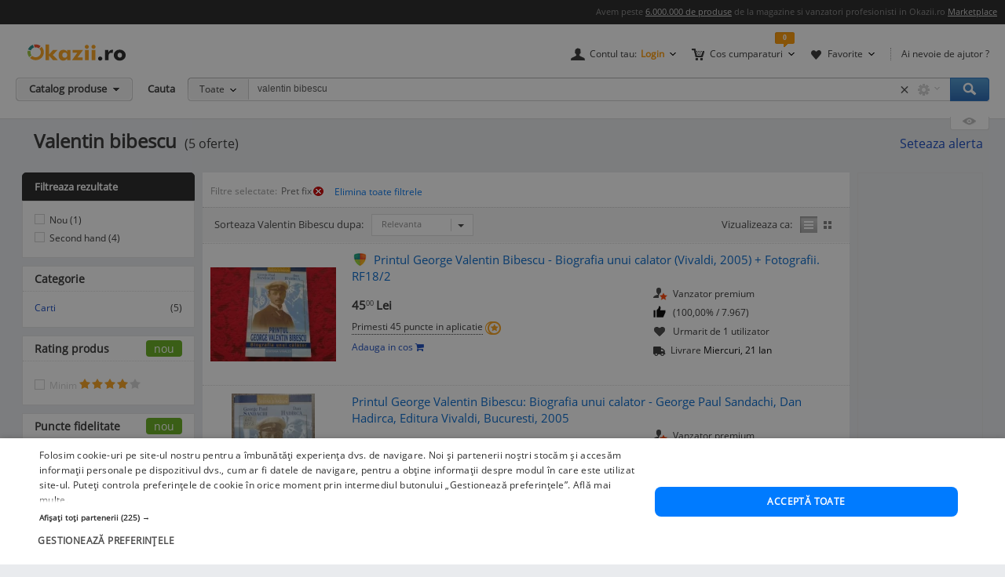

--- FILE ---
content_type: text/html; charset=UTF-8
request_url: https://www.okazii.ro/cautare/valentin+bibescu.html?format=pret_fix
body_size: 19724
content:
<!DOCTYPE html>
<html lang="ro">
<head>
	<meta charset="UTF-8">
	<title>Valentin bibescu. Cumpara ieftin, pret bun</title>
	<meta name="verify-v1" content="0drjEe1XK7ejM2IKbzxEG9HtXInV8xo2WdpP0/4XH6s=" />
	<meta name="bitly-verification" content="e22a79c83423"/>
	<meta name="msvalidate.01" content="7FFDD4C741EDE117228F6EB4DAA15F11"/>
	<meta name="p:domain_verify" content="3144c1cb74b953d8309bdfef451c7f99"/>
	<meta name="viewport" content="width=device-width, height=device-height, initial-scale=1">

	<script type="text/javascript">
	// <![CDATA[
	var okazii_vars = {"action":[],"loggedIn":"false","pageName":"cautare","dept":"librarie","productIDs_search":["159981102","241981830","229352165","250375893","258680571"],"produsCautat":"valentin+bibescu","paginatie":1,"CategorieID":1269,"listingKeyword":"valentin bibescu","listingCatalogId":0,"listingPuoId":0,"filters":{"filtre":"format"},"filtruCautare":"format=pret_fix","infinit_scroll":false,"listingRequestId":"176860863532656045"};
	var okaEnv = 1;
	var okaIosApp = 0;
	var configHostStatic = "https:\/\/d32pyjs245vbt2.cloudfront.net";
	var g_session_id = '';
	var g_client_id = '';
	var dataLayer = [{'account': 'okazii'}];
	var t_start_time = new Date().getTime();
	function gtag(){dataLayer.push(arguments);}
	dataLayer.push(okazii_vars);
	gtag('get','G-XRHGFFQ63K','session_id', function(v){g_session_id = v;});
	gtag('get','G-XRHGFFQ63K','client_id', function(v){g_client_id = v;});


	function gdprGetCookie(cname) {
		var name = cname + "=";
		var decodedCookie = decodeURIComponent(document.cookie);
		var ca = decodedCookie.split(";");
		for(var i = 0; i <ca.length; i++) {
			var c = ca[i];
			while (c.charAt(0) == " ") {
				c = c.substring(1);
			}
			if (c.indexOf(name) == 0) {
				return c.substring(name.length, c.length);
			}
		}
		return "";
	}

	function gdprAcceptedMandatory(){
		if (gdprGetCookie("CookieScriptConsent").includes('"action":')) {
			return true;
		}
		return false;
	}

	function gdprAcceptedFunctionality(){
		if (gdprGetCookie("CookieScriptConsent").includes('\\"functionality\\"')) {
			return true;
		}
		return false;
	}

	function gdprAcceptedPerformance(){
		if (gdprGetCookie("CookieScriptConsent").includes('\\"performance\\"')) {
			return true;
		}
		return false;
	}

	function gdprAcceptedTargeting(){
		if (gdprGetCookie("CookieScriptConsent").includes('\\"targeting\\"')) {
			return true;
		}
		return false;
	}

	// ]]>
</script>



<script>
	gtag("consent", "default", {
		ad_storage: "denied",
		ad_user_data: "denied",
		ad_personalization: "denied",
		analytics_storage: "denied",
		functionality_storage: "denied",
		personalization_storage: "denied",
		security_storage: "granted",
		wait_for_update: 2000,
	});
	gtag("set", "ads_data_redaction", true);
	gtag("set", "url_passthrough", true);
</script>

<script type="text/javascript" charset="UTF-8" src="//cdn.cookie-script.com/s/1a539ee66b5b14035200338580cce1e9.js"></script>
<script>
	function enableTagManager(){
		(function(w,d,s,l,i){w[l]=w[l]||[];w[l].push({'gtm.start':
		new Date().getTime(),event:'gtm.js'});var f=d.getElementsByTagName(s)[0],
		j=d.createElement(s),dl=l!='dataLayer'?'&l='+l:'';j.async=true;j.src=
		'https://www.googletagmanager.com/gtm.js?id='+i+dl;f.parentNode.insertBefore(j,f);
		})(window,document,'script','dataLayer','GTM-TZRZCN');
	}
	function enableAdsense(){
		(function(w,d,s){
		var f=d.getElementsByTagName(s)[0],j=d.createElement(s);j.async=true;j.crossorigin='anonymous';
		j.src='https://pagead2.googlesyndication.com/pagead/js/adsbygoogle.js?client=ca-pub-8261850401538245';
		f.parentNode.insertBefore(j,f);
		})(window,document,'script');
	}
</script>
<script>

	document.cookie = "OptanonConsent=; expires=Thu, 01 Jan 1970 00:00:01 GMT;path=/;domain=.okazii.ro";
	document.cookie = "OptanonAlertBoxClosed=; expires=Thu, 01 Jan 1970 00:00:01 GMT;path=/;domain=.okazii.ro";
	document.cookie = "OTAdditionalConsentString=; expires=Thu, 01 Jan 1970 00:00:01 GMT;path=/;domain=.okazii.ro";
	document.cookie = "eupubconsent-v2=; expires=Thu, 01 Jan 1970 00:00:01 GMT;path=/;domain=.okazii.ro";

	window.addEventListener('CookieScriptAcceptAll', function() {
		window.setTimeout(function(){
			enableTagManager();
			enableAdsense();
			deleteConsentProcessedCookie()
			if (typeof window.objUlise !== 'undefined') {
				window.objUlise.init();
			}
		}, 100);
	});
	window.addEventListener('CookieScriptAccept', function() {
		window.setTimeout(function(){
			enableTagManager();
			enableAdsense();
			deleteConsentProcessedCookie()
			if (typeof window.objUlise !== 'undefined') {
				window.objUlise.init();
			}
		}, 100);
	});
	window.addEventListener('CookieScriptReject', function() {
		window.setTimeout(function(){
			enableTagManager();
			enableAdsense();
			deleteConsentProcessedCookie()
		}, 100);
	});
	window.addEventListener('CookieScriptLoaded', function() {

		var protectIds = ['cookiescript_show_all_partners_button', 'cookiescript_manage_wrap', 'cookiescript_accept'];

		protectIds.map(function(elementId) {
			var originalElement = document.getElementById(elementId);
			if(!originalElement) return;
			var cloneElement = originalElement.cloneNode(true);
			cloneElement.addEventListener('click', function(){
				document.getElementById('cookiescript_injected').style.display = 'none';
				window.setTimeout( function() {
					originalElement.click();
				}, 100);
			});
			originalElement.insertAdjacentElement("afterend", cloneElement);
			originalElement.style.display = 'none';
		});
	});

	function deleteConsentProcessedCookie() {
		window.setTimeout( function() {
			document.cookie = 'consent_processed=; expires=Thu, 01 Jan 1970 00:00:00 GMT; path=/; Secure; SameSite=Strict';
			console.log("Delete consent_processed cookie.");
		}, 200);
	}
</script>
<style>

	@keyframes fade-in {
		0% {opacity(0);}
		100% {opacity(1);}
	}
	@keyframes slide-up {
	  0% {
		transform: translateY(110vh);
	  }
	  100% {
		transform: translateY(0vh);
	  }
	}

	#cookiescript_injected {
	  /*  Important: Position the cookie
		  banner so it initially paints
		  outside of the viewport */
	  transform: translateY(110vh);
	  animation: slide-up 1s forwards;
	}

	#cookiescript_injected_wrapper {
		animation: fade-in 1s forwards;
	}

</style>
			<link rel="preconnect" href="https://images.okr.ro"  />
<link rel="preconnect" href="https://d32pyjs245vbt2.cloudfront.net"  crossorigin="crossorigin" />
<link rel="preconnect" href="https://www.googletagmanager.com"  />
<link rel="preload" href="https://d32pyjs245vbt2.cloudfront.net/css/fonts/open-sans/v18/open-sans-v18-latin-ext_latin-regular.woff2"  type="font/woff2" crossorigin="crossorigin" as="font" />
<link rel="preload" href="https://d32pyjs245vbt2.cloudfront.net/css/www/fonts/fontawesome-webfont.woff2?v=4.6.1"  type="font/woff2" crossorigin="crossorigin" as="font" />
<link rel="preload" href="https://d32pyjs245vbt2.cloudfront.net/css/www/icons/font/fonts/bootstrap-icons.woff2?2cd59852d9f0e9c169ff8d7f10160c0a"  type="font/woff2" crossorigin="crossorigin" as="font" />
		
	<style type="text/css" >
		#wrapper{overflow: visible !important;}
	</style>

	    <meta name="robots" content="index, follow" />
        <meta name="description" content="Vrei Valentin Bibescu? Pe Okazii.ro cumperi online produse cu reducere si livrare gratuita din stoc. Cumpara acum, 100% sigur prin Garantia de Livrare." />
        
		
    
    
    					<link href="https://d32pyjs245vbt2.cloudfront.net/css/+/css/www/modules/scss/www-listing.css/style.v1768081040.css" rel="stylesheet" type="text/css" />
		    
	
        <link rel="canonical" href="https://www.okazii.ro/cautare/valentin+bibescu.html" >
    
    						<meta property="og:title" content="Valentin bibescu. Cumpara ieftin, pret bun"/>
								<meta property="og:type" content="website"/>
								<meta property="og:url" content="https://www.okazii.ro/cautare/valentin+bibescu.html?format=pret_fix"/>
								<meta property="og:image" content="https://images.okr.ro/serve/product/f58fd58ebab894da82852632e291b0fd-2184075-940_492"/>
								<meta property="og:locale" content="ro_RO"/>
								<meta property="og:site_name" content="Okazii.ro"/>
								<meta property="og:description" content="Vrei Valentin Bibescu? Pe Okazii.ro cumperi online produse cu reducere si livrare gratuita din stoc. Cumpara acum, 100% sigur prin Garantia de Livrare."/>
			
	    <!--[if lte IE 8]>
        <link href="https://d32pyjs245vbt2.cloudfront.net/css/www/patch_my_layout.css" rel="stylesheet" type="text/css" />
        <![endif]-->
    
        <!-- [if IE 6]>
        <link href="https://d32pyjs245vbt2.cloudfront.net/css/www/atribute_box_ie6.css" rel="stylesheet" type="text/css" />
        <![endif]-->
    
        <!-- [if IE 7]>
        <link href="https://d32pyjs245vbt2.cloudfront.net/css/www/atribute_box_ie.css" rel="stylesheet" type="text/css" />
        <![endif]-->
    
    
    	
	
	<link rel="search" type="application/opensearchdescription+xml" title="Cautare pe Okazii.ro" href="https://www.okazii.ro/search.xml" />

	<link rel="shortcut icon" crossorigin href="https://d32pyjs245vbt2.cloudfront.net/favicon.ico" />
	
	    <script src="https://d32pyjs245vbt2.cloudfront.net/cdn/googleapis/ajax/libs/jquery/1.12.3/jquery.min.js" type="text/javascript"></script>
      <script src="https://d32pyjs245vbt2.cloudfront.net/js/www/cdn/jquery-migrate/1.2.1/jquery-migrate.min.js" type="text/javascript"></script>
      <script src="https://d32pyjs245vbt2.cloudfront.net/cdn/googleapis/ajax/libs/jqueryui/1.9.0/jquery-ui.min.js" type="text/javascript"></script>
      <script src="https://d32pyjs245vbt2.cloudfront.net/js/www/cdn/bootstrap/3.3.1/js/bootstrap.min.js" type="text/javascript"></script>
      <script src="https://d32pyjs245vbt2.cloudfront.net/js/jquery/jquery_comp_prototype.js" type="text/javascript"></script>
      <script src="https://d32pyjs245vbt2.cloudfront.net/js/+/js/jquery/ajax-0.0.5.js+/js/www/modernizr-2.6.2.min.js+/js/www/detectizr.min.js+/js/owl-carousel/owl.carousel.js+/js/www/new-piv/scroll.js+/js/bootstrap/bootstrap-select.js+/js/flexslider/jquery.flexslider.js+/js/www/slick.min.js+/js/jquery/jquery.textToCanvas.js+/js/okazii/notifier.js+/js/okazii/tracking.js+/js/jquery/jquery.jcarousel.min.js+/js/jquery/jquery.waypoints.min.js+/js/www/okaziiJsUtils.js+/js/www/compatible.js+/js/build/www/list-page-www-header.js+/js/build/www/list-page-www-main.js/script.v1768081040.js" type="text/javascript"></script>
  	
	
	
  
	

	
    	<!--[if lt IE 9]>
		<script src="https://oss.maxcdn.com/html5shiv/3.7.2/html5shiv.min.js"></script>
		<script src="https://d32pyjs245vbt2.cloudfront.net/js/www/respond.min.js"></script>
		<link href="https://d32pyjs245vbt2.cloudfront.net/js/www/respond-proxy.html" id="respond-proxy" rel="respond-proxy" />
		<link href="/js/www/respond.proxy.gif" id="respond-redirect" rel="respond-redirect" />
		<script type="text/javascript" src="/js/www/respond.proxy.js"></script>
	<![endif]-->

</head>
<body class="no-promoted-products  product-listing-page"  id="page_wrapper">
			
	
	

<style>
	.tt-input{
		padding:0px 12px !important; // fix safari
	}
</style>

<div id="Okazii-Header" class=" clearfix">
	<div id="search-overlay-block"></div>

	
				
		<div class="promo-bar" style="height: 16px;">
		<div class="header-block">
			Avem peste <a href="https://www.okazii.ro/catalog/">6.000.000 de produse</a> de la magazine si vanzatori profesionisti in Okazii.ro <span class="user-action"><a href="https://www.okazii.ro/vanzari-online" title="Pune in vanzare">Marketplace</a></span> 
		</div>
	</div> <!-- .promo-bar -->

	
	<div id="hdShowBar" class="user-bar">
		<div class="header-block clearfix">
			<a href="https://www.okazii.ro" title="Okazii.ro" id="O-logo"><img width="125" height="22" src="https://d32pyjs245vbt2.cloudfront.net/images/www/okazii-logo.svg" alt="Okazii.ro" /></a>
						<div class="user-items f-right clearfix">
									<div class="user-items-container d-inline">
						<div class="my-account inline-box d-inline with-notifier" id="ajax-user-menu">
							<span title="Contul tau" id="login-trigger" class="toggle-item d-inline closed-item" style="padding-left: 24px;">
																	<span id="login-trigger-text" style="">Contul tau:</span>
									<span class="orange d-inline b">Login</span>
															</span>
													</div> <!-- .my-account -->
													<div class="my-cart inline-box d-inline with-notifier" id="ajax-cart-box">
								<span style="padding-left: 23px;" title="Cos cumparaturi" class="toggle-item closed-item">Cos cumparaturi</span>
							</div> <!-- .my-cart -->
																			<div class="my-fav inline-box d-inline with-notifier" id="ajax-favorites-box">
								<span style="padding-left: 22px;" title="Favorite" class="toggle-item closed-item with-notifier">Favorite</span>
							</div> <!-- .my-fav -->
											</div> <!-- user-items-container -->
													<div class="help-item d-inline">
						<a href="http://ajutor.okazii.ro" target="_blank" title="Ai nevoie de ajutor ?" rel="nofollow">Ai nevoie de ajutor ?</a>
					</div> <!-- .help-item -->
							</div> <!-- .user-items -->
		</div> <!-- .header-block -->
	</div> <!-- .user-bar -->
	

			<div class="search-bar clearfix">
			<div class="header-block">
				<div
					class="catalog-trigger f-left inactive hoverEnabled">
					<div class="trigger-holder" id="catalogproduse">
						<span title="Catalog produse" class="toggle-item closed-item">Catalog produse</span>
					</div> <!-- .trigger-holder -->
					<div id="catalog_produse" request="1">
											</div>
				</div> <!-- .catalog-trigger -->
									<label class="srch-label f-left" for="terms">Cauta</label>
								<div class="search-field clearfix">
					<div class="selected-category f-left">
						<a rel="nofollow" href="javascript:;" title="Toate" id="search-area" class="toggle-item closed-item all">Toate</a>
						<div class="head-dropdown category-search-select" id="headerCategoriesHolder"></div>
					</div>
					<div class="search-keywords">
						<form action="/cautare" method='post'
							  id='main_search'>
							<input id="categoryIdMainSearch" type="hidden" name="categoryId"
								   value="0">
							<input type="text" name="keyword" class="keywords"  id="terms"
								   value="valentin bibescu"/>
							<input type="text" autocomplete="off" value="" class="text" disabled="disabled"
								   readonly="readonly" id="user_terms" name="user_keyword" style="display: none;">
							<input type="submit" name="submit" value="submit" style="left:-9999px;position:absolute;">
						
							<input type="hidden" id="srtr" name="srtr" value="">
							<script type="text/javascript">document.getElementById('srtr').value = '1';</script>
						</form>
						<div class="auto-suggestions" id="auto-suggestions">
						</div> <!-- .auto-suggestions -->
						<div class="inline-box settings-box">
							<button id="clear-term" style="font-weight:400; position:absolute; opacity:0.7 !important; right:85px; top:4px; z-index:10000000; display:none;" type="button" class="close" aria-label="Close">
  								<span aria-hidden="true">&times;</span>
							</button>	
							<a href="#" title="Optiuni cautare" class="toggle-item closed-item settings-trigger">
								<span class="toggle-item closed-item">&nbsp;</span>
							</a>
							<div id="showAdvancedSearchHolder" class="head-dropdown settings-panel"></div>
						</div>
						<input id="main-search-button" type="button" name='submit' value='Cauta' class="search-field search-button"
							   onclick="mainSearchSubmit()" title="Cauta"/>
					</div> <!-- .search-keywords -->
					<div id="autocomplete"></div>
				</div> <!-- .search-field -->
				<div class="my-recent clearfix">
											<div class="recent-viewed clearfix">
							<div id="recent-holder-ajax"></div>
							<div class="recent-trigger-holder">
								<a href="javascript:;" title="Recent vizualizate"
								   class="recent-trigger recent-trigger-link recentTrigger">
									<span>&nbsp;</span>
								</a>
							</div>
						</div> <!-- .recent-viewed -->
									</div> <!-- .my-recent -->
			</div> <!-- .header-block -->
		</div> <!-- .search-bar -->
	</div> <!-- .Okazii-Header -->

<div id="wrapper">

	
	<div id="main" class="wrapper_pas1 main-container">
		
				<div class="pu-seo title-container">
			<div class="page-title-container">
			<h1 class="h1resultTitle" style="display:inline;">
								Valentin bibescu</h1><span class="h2SearchWrapper">(5 oferte)</span>		</div>
	
					<div class="save-alert-url"><i></i>
			<a rel="nofollow" id="aSaveSearch" ajax_href="/ajax/catalog/savesearch?initial=1" class="ajax" ajax_method="post" ajax_dispatcher="true" href="#">
		Seteaza alerta</a>



			<span id="dynamic-listing-content-top"></span>
		</div>
	</div>		<!--INCLUDE BREADCRUMB-->
		<div class="breadcrumbs"></div>		<!--INCLUDE BANNER LANDINGPAGE-->
				<!--INCLUDE CONTENT-->
		<div class="OKAZII-Blocks  clearfix">
			<div>
				<div id="listing-main-container" class="listing-main-container col-md-10 ">
	<div id="BLOCK-List" class="listing-wrapper">
			
<div id="redirect_from_product_404" style="display: none;"></div>

<script>
	function trackRedirectLink(objAnchor) {
		try {
			native_events_gaTrack("RedirectCateg-ButtonBackToSearch", "Listing", "Click", 0, true);
		}
		catch (e) {
		}
		document.location.href = objAnchor.href;
	}

	if (document.location.hash == '#product-404' || document.location.hash == '#product-redirect') {
		document.getElementById('redirect_from_product_404').innerHTML = '<div class="no-results-info">\n' +
			'\t\t<div class="inner">Produsul ales nu mai este disponibil. ' +
			'De aceea ti-am pregatit produse similare in categoria <strong>Valentin Bibescu</strong>. In plus poti cauta ce orice doresti folosind bara de cautare!</div>\n' +
			'\t</div>';
		document.getElementById('redirect_from_product_404').style.display = 'block';
	}

</script>


	

<div id="pu-tab-offers" class="">

    <div class="filters-top-container">
		
				
				
				
				
		

        <div  class="Filters-Top-Holder clearfix PuTabHasContent" style="padding:0;clear:both; font-size:12px !important;">
			                <div class="af_container_filtre">
                    <div class="af_filters_st">
                        <div class="af_filters">
                            Filtre selectate: 							<button title="Elimina acest filtru" class="af_link"  rel="nofollow" onclick="window.location='/cautare/valentin+bibescu.html'">Pret fix<span class="img"></span></button>							<input type="button"
								   value="Elimina toate filtrele"
								   class="btn btn-link btn-xs"
								   onclick="document.location.href = '?atfr=1'"
							/>
                        </div>
                    </div>
                </div>
			            <!-- completare html-->
			            <!-- end completare -->
        </div> <!-- .Filters-Top-Holder -->
    </div> <!-- .filters-top-container -->
		
	
    <div id="cyan_border" style="display: none;">
        <div class="error_box">
            <div class="top">
                <div class="left"></div>
            </div>
            <div class="middle">Ai salvat deja 10 cautari, va trebui sa stergi una. Mergi la <a
                        href="#">cautari
                    favorite</a>
                <input type="image"
                       src="https://d32pyjs245vbt2.cloudfront.net/images/www/okaziamea/bk_sterge.png"
                       style="width: 11px; height:11px;" alt="Inchide"/>
            </div>
            <div class="bottom">
                <div class="left"></div>
            </div>
        </div>
    </div>

    <script type="text/javascript">
        var intLogCatalogId = 1269;
    </script>
	
	

</div><!-- #pu-tab-offers" -->
	
				<script type="text/javascript">
	strListingType = 'compact';
</script>
	
	<!-- /* start list-container *\-->
	<div class="list-container">

	<div class="listing-options">
		<div class="panel sort-panel">
			<div class="panel-body">
				<div class="pull-left">
											<div class="sorting-options">
							<div class="sort-items-listing-items-label">Sorteaza Valentin Bibescu dupa:</div>

                            <div class="sort-items-listing-items">
                                <select class="selectpicker select-dropdown" onchange="sortSubmit(jQuery('option:selected', this).val()); return false;">
                                    <option value="bestmatch" selected>Relevanta</option>
                                    <option value="oferte_desc" >Oferte</option>
                                    <option value="recent" >Recente</option>
                                    <option value="pret_asc" >Pret asc</option>
                                    <option value="pret_desc" >Pret desc</option>
                                    <option value="timp_ramas_asc" >Timp ramas asc</option>
                                    <option value="timp_ramas_desc" >Timp ramas desc</option>
                                </select>
                            </div>
						</div>
						<form method="post" action="/cautare/valentin+bibescu.html?format=pret_fix" name="frmFilterSort" id="frmFilterSort">
							<input type="hidden" id="currentSortValue" name="frm_atribute" value="1" />
							<input type="hidden" id="sort" name="sort" value="bestmatch" />
						</form>
									</div>
				<div class="pull-right">
					<div class="view-switcher  list-view" data-grid-view_width="">
						<span class="head">Vizualizeaza ca:</span>
						<span id="listview" class="img switch list active " title="Afisare Lista">Afisare Lista</span>
						<span id="gridview" class="img switch gallery " title="Afisare Galerie">Afisare galerie</span>
					</div>
				</div>
			</div>
		</div><!-- // sort-panel \\-->
	</div><!-- // listing-options \\-->

	
		<!-- /* start #listing_content *\-->
		<div id="listing_content">
		            <div class="special-promo-wrapper ">
				
	<!-- SPECIALE IN LISTA -->

	<div class="special-list-promo new-list" id="specialPromotion">
					</div>
	<!-- END SPECIALE IN LISTA-->            </div>
		
		
                        <script>
                var intCntLastRows = 1;
            </script>
		<div id="listing-Okazii" class="lising-old-ul new-list">
										
								
																						
					<div class="lising-old-li ">
						<div class="list-item
																																													                                                                        "
						      						>
							
							<!-- /* start .item-image *\ -->
														
														<div class="item-image-wrapper">
								
								<figure class="item-image">
									<a class="Th ajaxTrackable NousernameProdus" 
									   ajaxTrackablePosition="1"
										href="https://www.okazii.ro/printul-george-valentin-bibescu-biografia-unui-calator-rf18-2-a159981102"
										trackingid = "159981102"
																																							>
                                        
									<img alt="Printul George Valentin Bibescu - Biografia unui calator (Vivaldi, 2005) + Fotografii. RF18/2" id="thumb1" data-tracking-info='{"a":"159981102","c":"6911","p":0,"u":"5526991","po":1,"z":1}' width="160" height="120" src="https://images.okr.ro/serve/product/f58fd58ebab894da82852632e291b0fd-2184075-160_160" srcset="https://images.okr.ro/serve/product/f58fd58ebab894da82852632e291b0fd-2184075-320_320 2x"/>
									</a>
							</figure>
							<!-- /* end .item-image *\ -->
							</div>
							<!-- /* start .item-data *\ -->

							<div class="item-data" data-tracking-info='{"a":"159981102","c":"6911","p":0,"u":"5526991","po":1,"z":1}'>
																<!-- /* start .item-title *\ -->
								<div class="item-title">
																					<!-- /* start .gdl-warranty *\ -->
											<i class="gdl-warranty"
											   title="Garantia de livrare"
											   data-content="Garantia de livrare te asigura ca primesti exact ceea ce ai comandat, in caz contrar fiindu-ti returnata intreaga suma, inclusiv costul de transport."
											   data-toggle="popover"
											   data-placement="bottom"
											><span class="img"></span></i>
											<!-- /* end .gdl-warranty *\ -->
																																										
										<h2>											<a data-tracking-info='{"a":"159981102","c":"6911","p":0,"u":"5526991","po":1,"z":1}'
																								style=""
												class="ajaxTrackable NousernameProdus" ajaxTrackablePosition="1"
												href="https://www.okazii.ro/printul-george-valentin-bibescu-biografia-unui-calator-rf18-2-a159981102"
												title="Printul George Valentin Bibescu - Biografia unui calator (Vivaldi, 2005) + Fotografii. RF18/2"
												trackingid = "159981102"
																																			>Printul George Valentin Bibescu - Biografia unui calator (Vivaldi, 2005) + Fotografii. RF18/2</a>
										</h2>									
										
			
																													</div>
								<!-- /* end .item-title *\ -->
                                <div>
                                    <!-- /* start .item-detail *\ -->
                                    <div class="item-detail pull-left">
        
                                                                                <!-- /* start .item-price *\ -->
                                        <div class="item-price">
                                                                                            <!-- /* start .fixed-pirce *\ -->
                                                <div class="pull-left fixed-price">
                                                    <div class="main-cost"
                                                         title="Pret Fix"
                                                         data-content="Pretul la care poti <strong>cumpara acum</strong> acest produs."
                                                         data-toggle="popover"
                                                         data-placement="bottom">
                                                                                                                                                                        <span class="prSup"><span>45</span><span class="seo-price-indent">,</span><sup>00</sup> <span class="curSup">Lei</span></span>                                                    </div>
                                                   
                                                    <div class="clear-grid"></div>
                                                    
                                                            
                                                            
                                                                                                            														                                                        <!-- /* end .shipping *\ -->
                                                            
                                                </div>
                                                <!-- /* end .fixed-pirce *\ -->
                                                    
                                            	                                        		                                        <div class="item-meta pull-left" style="padding:0; margin:0">
			                                        <div class="item-fidelizare"
			                                             aria-hidden="true"
			                                             data-content="Cumpara acest produs prin Garantia de Livrare si vei primi 45 puncte fidelitate in aplicatie pe care le vei putea utiliza la comenzile viitoare. <a href='https://ajutor.okazii.ro/cumpararea/puncte-de-fidelitate.html'>Detalii</a>"
			                                             data-toggle="popover"
			                                             data-placement="top"
			                                             data-original-title="Puncte fidelitate"
			                                        >
														<span>Primesti 45 puncte in aplicatie</span>
				                                        <i class="icon"><span class="img"></span></i>
			                                        </div>
		                                        </div>
	                                        											
																							<div id="listing-addtocart-button-159981102" class="item-meta pull-left add-to-cart-button-container" style="padding-left:0; clear:left; float:none;">
																											<button data-idprodus="159981102"
															class="add-to-cart-button-link ajax"
															ajax_method="post"
															ajax_href="/ajax/addtocart?auctionid=159981102"
															ajax_dispatcher="true"
															ajax_trigger="click"
														>Adauga in cos <i data-idprodus="159981102" class="fa fa-shopping-cart"></i></button>
																									</div>
																						
											                                        </div>
                                        <!-- /* end .item-price *\ -->
                                    </div>
                                    <!-- /* end .item-detail *\ -->
                                    <div id="item-meta-listing-parent-159981102" >
                                        
<div class="item-meta" id="item-meta-listing-159981102">
	<!-- /* start .item-seller *\ -->
	
					<div class="item-seller">
            <i class="icon premium"
               title=""
               aria-hidden="true"
                                    data-content="Acest vanzator primeste in mod constant de la cumparatori note maxime pentru calitatea serviciilor oferite"
                    data-toggle="popover"
                    data-placement="bottom"
                            >
	            <span class="img"></span>
            </i>
				<span class="seller-type">
					Vanzator premium
				</span>
			
			</div>
			<div class="item-seller">
				<i class="icon " title="" aria-hidden="true">
					<span class="img"></span>
				</i>
				<span>
					(100,00% / 7.967)
				</span>
			</div>
    		
	<!-- /* end .item-seller *\ -->

			<!-- /* start .item-favorite *\ -->
		<div class="item-favorite">
			<i class="icon"><span class="img"></span></i>
				<span>Urmarit de 1 utilizator</span>
		</div>
		<!-- /* end .item-favorite *\ -->
	
	
	

	
			
			
		
				
	
			<div class="item-promoted-text" style="">
			<i class="bi bi-truck-solid" style="font-size:16px;"></i>
			<span style="margin-left:4px;">Livrare</span> <span style="color:#000"> Miercuri, 21 Ian</span>
		</div>
	
</div>                                    </div>
                                </div>
							</div>
							<!-- /* end .item-data *\-->
							
													</div>
					</div>
					
										
										
					
					

					
									
																						
					<div class="lising-old-li ">
						<div class="list-item
																																													                                                                        "
						      						>
							
							<!-- /* start .item-image *\ -->
														
														<div class="item-image-wrapper">
								
								<figure class="item-image">
									<a class="Th ajaxTrackable NousernameProdus" 
									   ajaxTrackablePosition="2"
										href="https://www.okazii.ro/printul-george-valentin-bibescu-biografia-unui-calator-george-paul-sandachi-a241981830"
										trackingid = "241981830"
																																							>
                                        
									<img alt="Printul George Valentin Bibescu: Biografia unui calator - George Paul Sandachi, Dan Hadirca, Editura Vivaldi, Bucuresti, 2005" id="thumb2" loading="lazy" data-tracking-info='{"a":"241981830","c":"21802","p":0,"u":"6804251","po":2,"z":1}' width="106" height="160" src="https://images.okr.ro/serve/product/c97cab74f3d4c5665d0c2acd99243d35-2685934-160_160" srcset="https://images.okr.ro/serve/product/c97cab74f3d4c5665d0c2acd99243d35-2685934-320_320 2x"/>
									</a>
							</figure>
							<!-- /* end .item-image *\ -->
							</div>
							<!-- /* start .item-data *\ -->

							<div class="item-data" data-tracking-info='{"a":"241981830","c":"21802","p":0,"u":"6804251","po":2,"z":1}'>
																<!-- /* start .item-title *\ -->
								<div class="item-title">
																																										
										<h2>											<a data-tracking-info='{"a":"241981830","c":"21802","p":0,"u":"6804251","po":2,"z":1}'
																								style=""
												class="ajaxTrackable NousernameProdus" ajaxTrackablePosition="2"
												href="https://www.okazii.ro/printul-george-valentin-bibescu-biografia-unui-calator-george-paul-sandachi-a241981830"
												title="Printul George Valentin Bibescu: Biografia unui calator - George Paul Sandachi, Dan Hadirca, Editura Vivaldi, Bucuresti, 2005"
												trackingid = "241981830"
																																			>Printul George Valentin Bibescu: Biografia unui calator - George Paul Sandachi, Dan Hadirca, Editura Vivaldi, Bucuresti, 2005</a>
										</h2>									
										
			
																													</div>
								<!-- /* end .item-title *\ -->
                                <div>
                                    <!-- /* start .item-detail *\ -->
                                    <div class="item-detail pull-left">
        
                                                                                <!-- /* start .item-price *\ -->
                                        <div class="item-price">
                                                                                            <!-- /* start .fixed-pirce *\ -->
                                                <div class="pull-left fixed-price">
                                                    <div class="main-cost"
                                                         title="Pret Fix"
                                                         data-content="Pretul la care poti <strong>cumpara acum</strong> acest produs."
                                                         data-toggle="popover"
                                                         data-placement="bottom">
                                                                                                                                                                        <span class="prSup"><span>30</span><span class="seo-price-indent">,</span><sup>00</sup> <span class="curSup">Lei</span></span>                                                    </div>
                                                   
                                                    <div class="clear-grid"></div>
                                                    
                                                            
                                                            
                                                                                                            														                                                        <!-- /* end .shipping *\ -->
                                                            
                                                </div>
                                                <!-- /* end .fixed-pirce *\ -->
                                                    
                                            	                                        											
																							<div id="listing-addtocart-button-241981830" class="item-meta pull-left add-to-cart-button-container" style="padding-left:0; clear:left; float:none;">
																											<button data-idprodus="241981830"
															class="add-to-cart-button-link ajax"
															ajax_method="post"
															ajax_href="/ajax/addtocart?auctionid=241981830"
															ajax_dispatcher="true"
															ajax_trigger="click"
														>Adauga in cos <i data-idprodus="241981830" class="fa fa-shopping-cart"></i></button>
																									</div>
																						
											                                        </div>
                                        <!-- /* end .item-price *\ -->
                                    </div>
                                    <!-- /* end .item-detail *\ -->
                                    <div id="item-meta-listing-parent-241981830" >
                                        
<div class="item-meta" id="item-meta-listing-241981830">
	<!-- /* start .item-seller *\ -->
	
					<div class="item-seller">
            <i class="icon premium"
               title=""
               aria-hidden="true"
                                    data-content="Acest vanzator primeste in mod constant de la cumparatori note maxime pentru calitatea serviciilor oferite"
                    data-toggle="popover"
                    data-placement="bottom"
                            >
	            <span class="img"></span>
            </i>
				<span class="seller-type">
					Vanzator premium
				</span>
			
			</div>
			<div class="item-seller">
				<i class="icon " title="" aria-hidden="true">
					<span class="img"></span>
				</i>
				<span>
					(100,00% / 3.109)
				</span>
			</div>
    		
	<!-- /* end .item-seller *\ -->

	
	
	

	
			
			
		
				
	
	
</div>                                    </div>
                                </div>
							</div>
							<!-- /* end .item-data *\-->
							
													</div>
					</div>
					
										
										
					
					

					
									
																						
					<div class="lising-old-li ">
						<div class="list-item
																																													                                                                        "
						      						>
							
							<!-- /* start .item-image *\ -->
														
														<div class="item-image-wrapper">
								
								<figure class="item-image">
									<a class="Th ajaxTrackable NousernameProdus" 
									   ajaxTrackablePosition="3"
										href="https://www.okazii.ro/printul-george-valentin-bibescu-biografia-unui-calator-george-paul-sandachi-a229352165"
										trackingid = "229352165"
																																							>
                                        
									<img alt="Printul George Valentin Bibescu - Biografia unui calator - George Paul Sandachi, Ed. Vivaldi 2005, 320 pagini" id="thumb3" loading="lazy" data-tracking-info='{"a":"229352165","c":"21802","p":0,"u":"9465299","po":3,"z":1}' width="121" height="160" src="https://images.okr.ro/serve/product/96373c832d29e9ca080d3030bed4538a-948112-160_160" srcset="https://images.okr.ro/serve/product/96373c832d29e9ca080d3030bed4538a-948112-320_320 2x"/>
									</a>
							</figure>
							<!-- /* end .item-image *\ -->
							</div>
							<!-- /* start .item-data *\ -->

							<div class="item-data" data-tracking-info='{"a":"229352165","c":"21802","p":0,"u":"9465299","po":3,"z":1}'>
																<!-- /* start .item-title *\ -->
								<div class="item-title">
																																										
										<h2>											<a data-tracking-info='{"a":"229352165","c":"21802","p":0,"u":"9465299","po":3,"z":1}'
																								style=""
												class="ajaxTrackable NousernameProdus" ajaxTrackablePosition="3"
												href="https://www.okazii.ro/printul-george-valentin-bibescu-biografia-unui-calator-george-paul-sandachi-a229352165"
												title="Printul George Valentin Bibescu - Biografia unui calator - George Paul Sandachi, Ed. Vivaldi 2005, 320 pagini"
												trackingid = "229352165"
																																			>Printul George Valentin Bibescu - Biografia unui calator - George Paul Sandachi, Ed. Vivaldi 2005, 320 pagini</a>
										</h2>									
										
			
																													</div>
								<!-- /* end .item-title *\ -->
                                <div>
                                    <!-- /* start .item-detail *\ -->
                                    <div class="item-detail pull-left">
        
                                                                                <!-- /* start .item-price *\ -->
                                        <div class="item-price">
                                                                                            <!-- /* start .fixed-pirce *\ -->
                                                <div class="pull-left fixed-price">
                                                    <div class="main-cost"
                                                         title="Pret Fix"
                                                         data-content="Pretul la care poti <strong>cumpara acum</strong> acest produs."
                                                         data-toggle="popover"
                                                         data-placement="bottom">
                                                                                                                                                                        <span class="prSup"><span>45</span><span class="seo-price-indent">,</span><sup>00</sup> <span class="curSup">Lei</span></span>                                                    </div>
                                                   
                                                    <div class="clear-grid"></div>
                                                    
                                                            
                                                            
                                                                                                            														                                                        <!-- /* end .shipping *\ -->
                                                            
                                                </div>
                                                <!-- /* end .fixed-pirce *\ -->
                                                    
                                            	                                        											
																							<div id="listing-addtocart-button-229352165" class="item-meta pull-left add-to-cart-button-container" style="padding-left:0; clear:left; float:none;">
																											<button data-idprodus="229352165"
															class="add-to-cart-button-link ajax"
															ajax_method="post"
															ajax_href="/ajax/addtocart?auctionid=229352165"
															ajax_dispatcher="true"
															ajax_trigger="click"
														>Adauga in cos <i data-idprodus="229352165" class="fa fa-shopping-cart"></i></button>
																									</div>
																						
											                                        </div>
                                        <!-- /* end .item-price *\ -->
                                    </div>
                                    <!-- /* end .item-detail *\ -->
                                    <div id="item-meta-listing-parent-229352165" >
                                        
<div class="item-meta" id="item-meta-listing-229352165">
	<!-- /* start .item-seller *\ -->
	
					<div class="item-seller">
            <i class="icon premium"
               title=""
               aria-hidden="true"
                                    data-content="Acest vanzator primeste in mod constant de la cumparatori note maxime pentru calitatea serviciilor oferite"
                    data-toggle="popover"
                    data-placement="bottom"
                            >
	            <span class="img"></span>
            </i>
				<span class="seller-type">
					Vanzator premium
				</span>
			
			</div>
			<div class="item-seller">
				<i class="icon " title="" aria-hidden="true">
					<span class="img"></span>
				</i>
				<span>
					(98,58% / 1.202)
				</span>
			</div>
    		
	<!-- /* end .item-seller *\ -->

	
	
	

	
			
			
		
				
	
	
</div>                                    </div>
                                </div>
							</div>
							<!-- /* end .item-data *\-->
							
													</div>
					</div>
					
										
										
					
					

					
									
																						
					<div class="lising-old-li ">
						<div class="list-item
																																													                                                                        "
						      						>
							
							<!-- /* start .item-image *\ -->
														
														<div class="item-image-wrapper">
								
								<figure class="item-image">
									<a class="Th ajaxTrackable NousernameProdus" 
									   ajaxTrackablePosition="4"
										href="https://www.okazii.ro/printul-george-valentin-bibescu-george-paul-sandachi-a250375893"
										trackingid = "250375893"
																																							>
                                        
									<img alt="Printul George Valentin Bibescu - Paul Sandachi, Istorie, 2005, 310 pagini" id="thumb4" loading="lazy" data-tracking-info='{"a":"250375893","c":"6949","p":0,"u":"6809623","po":4,"z":1}' width="113" height="160" src="https://images.okr.ro/serve/product/161188889a8c1275f8d59a3e3cb04c3e-1166513-160_160" srcset="https://images.okr.ro/serve/product/161188889a8c1275f8d59a3e3cb04c3e-1166513-320_320 2x"/>
									</a>
							</figure>
							<!-- /* end .item-image *\ -->
							</div>
							<!-- /* start .item-data *\ -->

							<div class="item-data" data-tracking-info='{"a":"250375893","c":"6949","p":0,"u":"6809623","po":4,"z":1}'>
																<!-- /* start .item-title *\ -->
								<div class="item-title">
																					<!-- /* start .gdl-warranty *\ -->
											<i class="gdl-warranty"
											   title="Garantia de livrare"
											   data-content="Garantia de livrare te asigura ca primesti exact ceea ce ai comandat, in caz contrar fiindu-ti returnata intreaga suma, inclusiv costul de transport."
											   data-toggle="popover"
											   data-placement="bottom"
											><span class="img"></span></i>
											<!-- /* end .gdl-warranty *\ -->
																																										
										<h2>											<a data-tracking-info='{"a":"250375893","c":"6949","p":0,"u":"6809623","po":4,"z":1}'
																								style=""
												class="ajaxTrackable NousernameProdus" ajaxTrackablePosition="4"
												href="https://www.okazii.ro/printul-george-valentin-bibescu-george-paul-sandachi-a250375893"
												title="Printul George Valentin Bibescu - Paul Sandachi, Istorie, 2005, 310 pagini"
												trackingid = "250375893"
																																			>Printul George Valentin Bibescu - Paul Sandachi, Istorie, 2005, 310 pagini</a>
										</h2>									
										
			
																													</div>
								<!-- /* end .item-title *\ -->
                                <div>
                                    <!-- /* start .item-detail *\ -->
                                    <div class="item-detail pull-left">
        
                                                                                <!-- /* start .item-price *\ -->
                                        <div class="item-price">
                                                                                            <!-- /* start .fixed-pirce *\ -->
                                                <div class="pull-left fixed-price">
                                                    <div class="main-cost"
                                                         title="Pret Fix"
                                                         data-content="Pretul la care poti <strong>cumpara acum</strong> acest produs."
                                                         data-toggle="popover"
                                                         data-placement="bottom">
                                                                                                                                                                        <span class="prSup"><span>20</span><span class="seo-price-indent">,</span><sup>00</sup> <span class="curSup">Lei</span></span>                                                    </div>
                                                   
                                                    <div class="clear-grid"></div>
                                                    
                                                            
                                                            
                                                                                                            														                                                        <!-- /* end .shipping *\ -->
                                                            
                                                </div>
                                                <!-- /* end .fixed-pirce *\ -->
                                                    
                                            	                                        		                                        <div class="item-meta pull-left" style="padding:0; margin:0">
			                                        <div class="item-fidelizare"
			                                             aria-hidden="true"
			                                             data-content="Cumpara acest produs prin Garantia de Livrare si vei primi 20 puncte fidelitate in aplicatie pe care le vei putea utiliza la comenzile viitoare. <a href='https://ajutor.okazii.ro/cumpararea/puncte-de-fidelitate.html'>Detalii</a>"
			                                             data-toggle="popover"
			                                             data-placement="top"
			                                             data-original-title="Puncte fidelitate"
			                                        >
														<span>Primesti 20 puncte in aplicatie</span>
				                                        <i class="icon"><span class="img"></span></i>
			                                        </div>
		                                        </div>
	                                        											
																							<div id="listing-addtocart-button-250375893" class="item-meta pull-left add-to-cart-button-container" style="padding-left:0; clear:left; float:none;">
																											<button data-idprodus="250375893"
															class="add-to-cart-button-link ajax"
															ajax_method="post"
															ajax_href="/ajax/addtocart?auctionid=250375893"
															ajax_dispatcher="true"
															ajax_trigger="click"
														>Adauga in cos <i data-idprodus="250375893" class="fa fa-shopping-cart"></i></button>
																									</div>
																						
											                                        </div>
                                        <!-- /* end .item-price *\ -->
                                    </div>
                                    <!-- /* end .item-detail *\ -->
                                    <div id="item-meta-listing-parent-250375893" >
                                        
<div class="item-meta" id="item-meta-listing-250375893">
	<!-- /* start .item-seller *\ -->
	
					<div class="item-seller">
            <i class="icon premium"
               title=""
               aria-hidden="true"
                                    data-content="Acest vanzator primeste in mod constant de la cumparatori note maxime pentru calitatea serviciilor oferite"
                    data-toggle="popover"
                    data-placement="bottom"
                            >
	            <span class="img"></span>
            </i>
				<span class="seller-type">
					Vanzator premium
				</span>
			
			</div>
			<div class="item-seller">
				<i class="icon " title="" aria-hidden="true">
					<span class="img"></span>
				</i>
				<span>
					(99,26% / 5.283)
				</span>
			</div>
    		
	<!-- /* end .item-seller *\ -->

	
	
	

	
			
			
		
				
	
	
</div>                                    </div>
                                </div>
							</div>
							<!-- /* end .item-data *\-->
							
													</div>
					</div>
					
										
										
					
					

												<div class="search-similar-recos">
		<p class="search-similar-recos-title">Cautari similare</p>
		<ul class="search-similar-recos-list">
							<li><i class="bi bi-search"></i><a href="https://www.okazii.ro/cautare/george+valentin+bibescu.html"
					>george valentin bibescu</a></li>
								<li><i class="bi bi-search"></i><a href="https://www.okazii.ro/cautare/martha+bibescu.html"
					>martha bibescu</a></li>
								<li><i class="bi bi-search"></i><a href="https://www.okazii.ro/cautare/valentin+uritescu.html"
					>valentin uritescu</a></li>
								<li><i class="bi bi-search"></i><a href="https://www.okazii.ro/cautare/marta+bibescu.html"
					>marta bibescu</a></li>
								<li><i class="bi bi-search"></i><a href="https://www.okazii.ro/cautare/valentin+stan.html"
					>valentin stan</a></li>
								<li><i class="bi bi-search"></i><a href="https://www.okazii.ro/cautare/valentin+teodosiu.html"
					>valentin teodosiu</a></li>
						</ul>
	</div>
					
									
																						
					<div class="lising-old-li ">
						<div class="list-item
																																													                                    no-border-bottom                                    "
						      						>
							
							<!-- /* start .item-image *\ -->
														
														<div class="item-image-wrapper">
								
								<figure class="item-image">
									<a class="Th ajaxTrackable NousernameProdus" 
									   ajaxTrackablePosition="5"
										href="https://www.okazii.ro/printul-george-valentin-bibescu-paul-sandachi-aviatie-r3f-a258680571"
										trackingid = "258680571"
																																							>
                                        
									<img alt="Printul George Valentin Bibescu - Paul Sandachi, aviatie / R3F" id="thumb5" loading="lazy" data-tracking-info='{"a":"258680571","c":"6433","p":0,"u":"6071814","po":5,"z":1}' width="120" height="160" src="https://images.okr.ro/serve/product/6f23cf68b2076a8aa09901e79f946747-3083368-160_160" srcset="https://images.okr.ro/serve/product/6f23cf68b2076a8aa09901e79f946747-3083368-320_320 2x"/>
									</a>
							</figure>
							<!-- /* end .item-image *\ -->
							</div>
							<!-- /* start .item-data *\ -->

							<div class="item-data" data-tracking-info='{"a":"258680571","c":"6433","p":0,"u":"6071814","po":5,"z":1}'>
																<!-- /* start .item-title *\ -->
								<div class="item-title">
																					<!-- /* start .gdl-warranty *\ -->
											<i class="gdl-warranty"
											   title="Garantia de livrare"
											   data-content="Garantia de livrare te asigura ca primesti exact ceea ce ai comandat, in caz contrar fiindu-ti returnata intreaga suma, inclusiv costul de transport."
											   data-toggle="popover"
											   data-placement="bottom"
											><span class="img"></span></i>
											<!-- /* end .gdl-warranty *\ -->
																																										
										<h2>											<a data-tracking-info='{"a":"258680571","c":"6433","p":0,"u":"6071814","po":5,"z":1}'
																								style=""
												class="ajaxTrackable NousernameProdus" ajaxTrackablePosition="5"
												href="https://www.okazii.ro/printul-george-valentin-bibescu-paul-sandachi-aviatie-r3f-a258680571"
												title="Printul George Valentin Bibescu - Paul Sandachi, aviatie / R3F"
												trackingid = "258680571"
																																			>Printul George Valentin Bibescu - Paul Sandachi, aviatie / R3F</a>
										</h2>									
										
			
																													</div>
								<!-- /* end .item-title *\ -->
                                <div>
                                    <!-- /* start .item-detail *\ -->
                                    <div class="item-detail pull-left">
        
                                                                                <!-- /* start .item-price *\ -->
                                        <div class="item-price">
                                                                                            <!-- /* start .fixed-pirce *\ -->
                                                <div class="pull-left fixed-price">
                                                    <div class="main-cost"
                                                         title="Pret Fix"
                                                         data-content="Pretul la care poti <strong>cumpara acum</strong> acest produs."
                                                         data-toggle="popover"
                                                         data-placement="bottom">
                                                                                                                                                                        <span class="prSup"><span>30</span><span class="seo-price-indent">,</span><sup>00</sup> <span class="curSup">Lei</span></span>                                                    </div>
                                                   
                                                    <div class="clear-grid"></div>
                                                    
                                                            
                                                            
                                                                                                            														                                                            <div class="shipping shipping-rule-text">
																<span class="free">Livrare gratuita</span> la comenzile de 200 lei                                                            </div>
                                                                                                                <!-- /* end .shipping *\ -->
                                                            
                                                </div>
                                                <!-- /* end .fixed-pirce *\ -->
                                                    
                                            	                                        		                                        <div class="item-meta pull-left" style="padding:0; margin:0">
			                                        <div class="item-fidelizare"
			                                             aria-hidden="true"
			                                             data-content="Cumpara acest produs prin Garantia de Livrare si vei primi 30 puncte fidelitate in aplicatie pe care le vei putea utiliza la comenzile viitoare. <a href='https://ajutor.okazii.ro/cumpararea/puncte-de-fidelitate.html'>Detalii</a>"
			                                             data-toggle="popover"
			                                             data-placement="top"
			                                             data-original-title="Puncte fidelitate"
			                                        >
														<span>Primesti 30 puncte in aplicatie</span>
				                                        <i class="icon"><span class="img"></span></i>
			                                        </div>
		                                        </div>
	                                        											
																							<div id="listing-addtocart-button-258680571" class="item-meta pull-left add-to-cart-button-container" style="padding-left:0; clear:left; float:none;">
																											<button data-idprodus="258680571"
															class="add-to-cart-button-link ajax"
															ajax_method="post"
															ajax_href="/ajax/addtocart?auctionid=258680571"
															ajax_dispatcher="true"
															ajax_trigger="click"
														>Adauga in cos <i data-idprodus="258680571" class="fa fa-shopping-cart"></i></button>
																									</div>
																						
											                                        </div>
                                        <!-- /* end .item-price *\ -->
                                    </div>
                                    <!-- /* end .item-detail *\ -->
                                    <div id="item-meta-listing-parent-258680571" >
                                        
<div class="item-meta" id="item-meta-listing-258680571">
	<!-- /* start .item-seller *\ -->
	
					<div class="item-seller">
            <i class="icon premium"
               title=""
               aria-hidden="true"
                                    data-content="Acest vanzator primeste in mod constant de la cumparatori note maxime pentru calitatea serviciilor oferite"
                    data-toggle="popover"
                    data-placement="bottom"
                            >
	            <span class="img"></span>
            </i>
				<span class="seller-type">
					Vanzator premium
				</span>
			
			</div>
			<div class="item-seller">
				<i class="icon " title="" aria-hidden="true">
					<span class="img"></span>
				</i>
				<span>
					(100,00% / 8.317)
				</span>
			</div>
    		
	<!-- /* end .item-seller *\ -->

	
	
	

	
			
			
		
				
	
			<div class="item-promoted-text" style="">
			<i class="bi bi-truck-solid" style="font-size:16px;"></i>
			<span style="margin-left:4px;">Livrare</span> <span style="color:#000"> Joi, 22 Ian</span>
		</div>
	
</div>                                    </div>
                                </div>
							</div>
							<!-- /* end .item-data *\-->
							
													</div>
					</div>
					
										
										
					
					

					
				
		</div>

		
			
		        <div class="recent-items  list-view">
        
		<!-- RECENT INTRODUSE -->
		<div class="recently-added">
			
			<div class="new-list list-view" id="recently-added">
					
																	
												<div class="lising-old-li ">
								<div class="list-item" data-tracking-info='{"a":"260073337","c":"21802","p":0,"u":"10703081","po":1,"z":3}'>
									<!-- /* start .item-image *\ -->
									
																			<!-- /* start .savings *\ -->
										<div class="savings">
											-40%
										</div>
										<!-- /* end .savings *\ -->
																		<div class="item-image-wrapper">
										
										<figure class="item-image">
											<a
																								href="https://www.okazii.ro/sa-ai-grija-de-cel-bun-din-tine-2011-valentin-uritescu-bb28-a260073337"
												
												ajaxtrackableposition="0"
												class="Th th-special ajaxTrackable oatracking-click NousernameProdus"
												zoneId="recently-added"
												zoneName="listare_cele_nai_noi"
												itemId="260073337"
												userId=""
											   
											>
	
												<img alt="Sa ai grija de cel bun din tine - Valentin Uritescu, 2011, 248 pagini, brosata - Biografii, memorii" loading="lazy" data-tracking-info='{"a":"260073337","c":"21802","p":0,"u":"10703081","po":1,"z":3}' width="106" height="160" src="https://images.okr.ro/serve/product/ec5adfc3525e5b8c39aca6c63ea51176-87956-160_160" srcset="https://images.okr.ro/serve/product/ec5adfc3525e5b8c39aca6c63ea51176-87956-320_320 2x"/>												
											</a>
									</figure>
										<!-- /* end .item-image *\ -->
									</div>
									<!-- /* start .item-data *\ -->
									<div class="item-data">
																				<!-- /* start .item-title *\ -->
										<div class="item-title">
																							<!-- /* start .gdl-warranty *\ -->
											
											<i class="gdl-warranty"
											   title="Garantia de livrare"
											   data-content="Garantia de livrare te asigura ca primesti exact ceea ce ai comandat, in caz contrar fiindu-ti returnata intreaga suma, inclusiv costul de transport."
											   data-toggle="popover"
											   data-placement="bottom"
												><span class="img"></span></i>
											<!-- /* end .gdl-warranty *\ -->
											
																							<span class="special"
													  title=""
													  data-toggle="popover"
													  data-placement="bottom"
													  data-content="Produs promovat cu optiunea <strong>Speciala in liste</strong>"
													  data-original-title="Produs Promovat">
												Promo </span>
											
																						<p class="h2">													<a data-tracking-info='{"a":"260073337","c":"21802","p":0,"u":"10703081","po":1,"z":3}'
                                                            title="Sa ai grija de cel bun din tine - Valentin Uritescu, 2011, 248 pagini, brosata - Biografii, memorii"
																												href="https://www.okazii.ro/sa-ai-grija-de-cel-bun-din-tine-2011-valentin-uritescu-bb28-a260073337"
														
														ajaxtrackableposition="0"
														class="ajaxTrackable oatracking-click oatracking-visible NousernameProdus"
														zoneId="recently-added"
														zoneName="listare_cele_nai_noi"
														itemId="260073337"
														userId=""
														
													>Sa ai grija de cel bun din tine - 2011 - Valentin Uritescu (BB28)</a>
											</p>										</div>
										<!-- /* end .item-title *\ -->
										<!-- /* start .item-detail *\ -->
										<div class="item-detail pull-left">
																							<!-- /* start .item-description *\ -->
												<article><p>Editura:humanitas		Dimensiuni:13 x 20 cm		An-aparitie:2011		Numar-pagini:248		Format:brosata</p></article>
												<!-- /* end .item-description *\ -->
																						<!-- /* start .item-price *\ -->
											<div class="item-price">
																									<!-- /* start .fixed-price *\ -->
													<div class="pull-left fixed-price">
														<div class="main-cost"
															 title="Pret Fix"
															 data-content="Pretul la care poti <strong>cumpara acum</strong> acest produs."
															 data-toggle="popover"
															 data-placement="bottom">
																															<span class="prSup"><del><span>75</span><span class="seo-price-indent">,</span><sup>99</sup> <span class="curSup">Lei</span></del></span>																																													<span class="prSup"><span>45</span><span class="seo-price-indent">,</span><sup>59</sup> <span class="curSup">Lei</span></span>														</div>
														
															
														<!-- /* start .shipping *\ -->
																																												
																															<div class="shipping shipping-rule-text">
																	<span class="free">Livrare gratuita</span> la comenzile de 250 lei																</div>
																														
															
																												<!-- /* end .shipping *\ -->
	
																											</div>
													<!-- /* end .fixed-price *\ -->
													
																							</div>
											<!-- /* end .item-price *\ -->
									                                <div class="item-meta pull-left" style="padding:0; margin:0">
	                                    <div class="item-fidelizare"
	                                         aria-hidden="true"
	                                         data-content="Cumpara acest produs prin Garantia de Livrare si vei primi 46 puncte fidelitate pe care le vei putea utiliza la comenzile viitoare. <a href='https://ajutor.okazii.ro/cumpararea/puncte-de-fidelitate.html'>Detalii</a>"
	                                         data-toggle="popover"
	                                         data-placement="top"
	                                         data-original-title="Puncte fidelitate"
	                                    >
											<span>Primesti 46 puncte in aplicatie</span>
	                                        <i class="icon"
	                                        >
		                                        <span class="img"></span>
	                                        </i>
	                                    </div>
	                                </div>
																			
											
																	<div id="listing-addtocart-button-260073337" 
											 class="item-meta pull-left add-to-cart-button-container" style="padding-left:0; clear:left; float:none;">
																			<button data-idprodus="260073337"
											class="add-to-cart-button-link ajax"
											ajax_method="post"
											ajax_href="/ajax/addtocart?auctionid=260073337"
											ajax_dispatcher="true"
											ajax_trigger="click"
										>Adauga in cos  <i data-idprodus="260073337" class="fa fa-shopping-cart"></i></button>
																		</div>
																			
										</div>
										<!-- /* end .item-detail *\ -->
			 
										<div id="item-meta-recentadded-parent-260073337">
											
<div class="item-meta" id="item-meta-listing-260073337">
	<!-- /* start .item-seller *\ -->
	
					<div class="item-seller">
            <i class="icon premium"
               title=""
               aria-hidden="true"
                                    data-content="Acest vanzator primeste in mod constant de la cumparatori note maxime pentru calitatea serviciilor oferite"
                    data-toggle="popover"
                    data-placement="bottom"
                            >
	            <span class="img"></span>
            </i>
				<span class="seller-type">
					Vanzator premium
				</span>
			
			</div>
			<div class="item-seller">
				<i class="icon " title="" aria-hidden="true">
					<span class="img"></span>
				</i>
				<span>
					(99,33% / 464)
				</span>
			</div>
    		
	<!-- /* end .item-seller *\ -->

	
	
	

	
			
			
		
				
	
	
</div>                                        </div>
									</div>
									<!-- /* end .item-data *\-->
	
								</div>
							</div>
												
												<div class="lising-old-li ">
								<div class="list-item" data-tracking-info='{"a":"260940372","c":"21802","p":0,"u":"10951578","po":2,"z":3}'>
									<!-- /* start .item-image *\ -->
									
																			<!-- /* start .savings *\ -->
										<div class="savings">
											-15%
										</div>
										<!-- /* end .savings *\ -->
																		<div class="item-image-wrapper">
										
										<figure class="item-image">
											<a
																								href="https://www.okazii.ro/martha-bibescu-jurnal-1915-a260940372"
												
												ajaxtrackableposition="0"
												class="Th th-special ajaxTrackable oatracking-click NousernameProdus"
												zoneId="recently-added"
												zoneName="listare_cele_nai_noi"
												itemId="260940372"
												userId=""
											   
											>
	
												<img alt="Martha Bibescu - Jurnal 1915, Editura Compania, Biografie, Memorii, Limba Romana, Coperta Brosata" loading="lazy" data-tracking-info='{"a":"260940372","c":"21802","p":0,"u":"10951578","po":2,"z":3}' width="115" height="160" src="https://images.okr.ro/serve/product/fc1de5076ebc028e4794e7fd2eebef74-140622-160_160" srcset="https://images.okr.ro/serve/product/fc1de5076ebc028e4794e7fd2eebef74-140622-320_320 2x"/>												
											</a>
									</figure>
										<!-- /* end .item-image *\ -->
									</div>
									<!-- /* start .item-data *\ -->
									<div class="item-data">
										<div class="bf2020-marker-container">
	<span 
		class="bf2020-marker"
		style="
							color: #000000;
						
							background-color: #fcba03;
					"
	>Cel mai mic pret in 30 de zile</span>
</div>										<!-- /* start .item-title *\ -->
										<div class="item-title">
																							<!-- /* start .gdl-warranty *\ -->
											
											<i class="gdl-warranty"
											   title="Garantia de livrare"
											   data-content="Garantia de livrare te asigura ca primesti exact ceea ce ai comandat, in caz contrar fiindu-ti returnata intreaga suma, inclusiv costul de transport."
											   data-toggle="popover"
											   data-placement="bottom"
												><span class="img"></span></i>
											<!-- /* end .gdl-warranty *\ -->
											
																							<span class="special"
													  title=""
													  data-toggle="popover"
													  data-placement="bottom"
													  data-content="Produs promovat cu optiunea <strong>Speciala in liste</strong>"
													  data-original-title="Produs Promovat">
												Promo </span>
											
																						<p class="h2">													<a data-tracking-info='{"a":"260940372","c":"21802","p":0,"u":"10951578","po":2,"z":3}'
                                                            title="Martha Bibescu - Jurnal 1915, Editura Compania, Biografie, Memorii, Limba Romana, Coperta Brosata"
																												href="https://www.okazii.ro/martha-bibescu-jurnal-1915-a260940372"
														
														ajaxtrackableposition="0"
														class="ajaxTrackable oatracking-click oatracking-visible NousernameProdus"
														zoneId="recently-added"
														zoneName="listare_cele_nai_noi"
														itemId="260940372"
														userId=""
														
													>Martha Bibescu - Jurnal 1915</a>
											</p>										</div>
										<!-- /* end .item-title *\ -->
										<!-- /* start .item-detail *\ -->
										<div class="item-detail pull-left">
																						<!-- /* start .item-price *\ -->
											<div class="item-price">
																									<!-- /* start .fixed-price *\ -->
													<div class="pull-left fixed-price">
														<div class="main-cost"
															 title="Pret Fix"
															 data-content="Pretul la care poti <strong>cumpara acum</strong> acest produs."
															 data-toggle="popover"
															 data-placement="bottom">
																															<span class="prSup"><del><span>24</span><span class="seo-price-indent">,</span><sup>99</sup> <span class="curSup">Lei</span></del></span>																																													<span class="prSup"><span>21</span><span class="seo-price-indent">,</span><sup>24</sup> <span class="curSup">Lei</span></span>														</div>
														
															
														<!-- /* start .shipping *\ -->
																																												
																															<div class="shipping shipping-rule-text">
																	<span class="free">Livrare gratuita</span> la comenzile de 180 lei																</div>
																														
															
																												<!-- /* end .shipping *\ -->
	
																											</div>
													<!-- /* end .fixed-price *\ -->
													
																							</div>
											<!-- /* end .item-price *\ -->
									                                <div class="item-meta pull-left" style="padding:0; margin:0">
	                                    <div class="item-fidelizare"
	                                         aria-hidden="true"
	                                         data-content="Cumpara acest produs prin Garantia de Livrare si vei primi 21 puncte fidelitate pe care le vei putea utiliza la comenzile viitoare. <a href='https://ajutor.okazii.ro/cumpararea/puncte-de-fidelitate.html'>Detalii</a>"
	                                         data-toggle="popover"
	                                         data-placement="top"
	                                         data-original-title="Puncte fidelitate"
	                                    >
											<span>Primesti 21 puncte in aplicatie</span>
	                                        <i class="icon"
	                                        >
		                                        <span class="img"></span>
	                                        </i>
	                                    </div>
	                                </div>
																			
											
																	<div id="listing-addtocart-button-260940372" 
											 class="item-meta pull-left add-to-cart-button-container" style="padding-left:0; clear:left; float:none;">
																			<button data-idprodus="260940372"
											class="add-to-cart-button-link ajax"
											ajax_method="post"
											ajax_href="/ajax/addtocart?auctionid=260940372"
											ajax_dispatcher="true"
											ajax_trigger="click"
										>Adauga in cos  <i data-idprodus="260940372" class="fa fa-shopping-cart"></i></button>
																		</div>
																			
										</div>
										<!-- /* end .item-detail *\ -->
			 
										<div id="item-meta-recentadded-parent-260940372">
											
<div class="item-meta" id="item-meta-listing-260940372">
	<!-- /* start .item-seller *\ -->
	
					<div class="item-seller">
            <i class="icon premium"
               title=""
               aria-hidden="true"
                                    data-content="Acest vanzator primeste in mod constant de la cumparatori note maxime pentru calitatea serviciilor oferite"
                    data-toggle="popover"
                    data-placement="bottom"
                            >
	            <span class="img"></span>
            </i>
				<span class="seller-type">
					Vanzator premium
				</span>
			
			</div>
			<div class="item-seller">
				<i class="icon " title="" aria-hidden="true">
					<span class="img"></span>
				</i>
				<span>
					(100,00% / 68)
				</span>
			</div>
    		
	<!-- /* end .item-seller *\ -->

	
	
	

	
			
			
		
				
	
	
</div>                                        </div>
									</div>
									<!-- /* end .item-data *\-->
	
								</div>
							</div>
												
												<div class="lising-old-li ">
								<div class="list-item" data-tracking-info='{"a":"260591694","c":"21802","p":0,"u":"6078454","po":3,"z":3}'>
									<!-- /* start .item-image *\ -->
									
																		<div class="item-image-wrapper">
										
										<figure class="item-image">
											<a
																								href="https://www.okazii.ro/interferente-romanesti-in-opera-marthei-bibescu-maria-braescu-301463-a260591694"
												
												ajaxtrackableposition="0"
												class="Th th-special ajaxTrackable oatracking-click NousernameProdus"
												zoneId="recently-added"
												zoneName="listare_cele_nai_noi"
												itemId="260591694"
												userId=""
											   
											>
	
												<img alt="Interferente Romanesti Opera Marthei Bibescu, Maria Braescu, Minerva 1983, Biografie, Memorii, Limba Romana" loading="lazy" data-tracking-info='{"a":"260591694","c":"21802","p":0,"u":"6078454","po":3,"z":3}' width="120" height="160" src="https://images.okr.ro/serve/product/9f0148493ffb213868ca46c75840531a-73870-160_160" srcset="https://images.okr.ro/serve/product/9f0148493ffb213868ca46c75840531a-73870-320_320 2x"/>												
											</a>
									</figure>
										<!-- /* end .item-image *\ -->
									</div>
									<!-- /* start .item-data *\ -->
									<div class="item-data">
																				<!-- /* start .item-title *\ -->
										<div class="item-title">
											
																							<span class="special"
													  title=""
													  data-toggle="popover"
													  data-placement="bottom"
													  data-content="Produs promovat cu optiunea <strong>Speciala in liste</strong>"
													  data-original-title="Produs Promovat">
												Promo </span>
											
																						<p class="h2">													<a data-tracking-info='{"a":"260591694","c":"21802","p":0,"u":"6078454","po":3,"z":3}'
                                                            title="Interferente Romanesti Opera Marthei Bibescu, Maria Braescu, Minerva 1983, Biografie, Memorii, Limba Romana"
																												href="https://www.okazii.ro/interferente-romanesti-in-opera-marthei-bibescu-maria-braescu-301463-a260591694"
														
														ajaxtrackableposition="0"
														class="ajaxTrackable oatracking-click oatracking-visible NousernameProdus"
														zoneId="recently-added"
														zoneName="listare_cele_nai_noi"
														itemId="260591694"
														userId=""
														
													>INTERFERENTE ROMANESTI IN OPERA MARTHEI BIBESCU-MARIA BRAESCU-301463</a>
											</p>										</div>
										<!-- /* end .item-title *\ -->
										<!-- /* start .item-detail *\ -->
										<div class="item-detail pull-left">
																						<!-- /* start .item-price *\ -->
											<div class="item-price">
																									<!-- /* start .fixed-price *\ -->
													<div class="pull-left fixed-price">
														<div class="main-cost"
															 title="Pret Fix"
															 data-content="Pretul la care poti <strong>cumpara acum</strong> acest produs."
															 data-toggle="popover"
															 data-placement="bottom">
																																													<span class="prSup"><span>3</span><span class="seo-price-indent">,</span><sup>99</sup> <span class="curSup">Lei</span></span>														</div>
														
															
														<!-- /* start .shipping *\ -->
																																												
																														
															
																												<!-- /* end .shipping *\ -->
	
																											</div>
													<!-- /* end .fixed-price *\ -->
													
																							</div>
											<!-- /* end .item-price *\ -->
																			
											
																	<div id="listing-addtocart-button-260591694" 
											 class="item-meta pull-left add-to-cart-button-container" style="padding-left:0; clear:left; float:none;">
																			<button data-idprodus="260591694"
											class="add-to-cart-button-link ajax"
											ajax_method="post"
											ajax_href="/ajax/addtocart?auctionid=260591694"
											ajax_dispatcher="true"
											ajax_trigger="click"
										>Adauga in cos  <i data-idprodus="260591694" class="fa fa-shopping-cart"></i></button>
																		</div>
																			
										</div>
										<!-- /* end .item-detail *\ -->
			 
										<div id="item-meta-recentadded-parent-260591694">
											
<div class="item-meta" id="item-meta-listing-260591694">
	<!-- /* start .item-seller *\ -->
	
					<div class="item-seller">
            <i class="icon premium"
               title=""
               aria-hidden="true"
                                    data-content="Acest vanzator primeste in mod constant de la cumparatori note maxime pentru calitatea serviciilor oferite"
                    data-toggle="popover"
                    data-placement="bottom"
                            >
	            <span class="img"></span>
            </i>
				<span class="seller-type">
					Vanzator premium
				</span>
			
			</div>
			<div class="item-seller">
				<i class="icon " title="" aria-hidden="true">
					<span class="img"></span>
				</i>
				<span>
					(99,65% / 12.280)
				</span>
			</div>
    		
	<!-- /* end .item-seller *\ -->

	
	
	

	
			
			
		
				
	
	
</div>                                        </div>
									</div>
									<!-- /* end .item-data *\-->
	
								</div>
							</div>
												
												<div class="lising-old-li ">
								<div class="list-item" data-tracking-info='{"a":"260640527","c":"21802","p":0,"u":"6078454","po":4,"z":3}'>
									<!-- /* start .item-image *\ -->
									
																		<div class="item-image-wrapper">
										
										<figure class="item-image">
											<a
																								href="https://www.okazii.ro/pe-urmele-lui-calistrat-hogas-valentin-ciuca-293392-a260640527"
												
												ajaxtrackableposition="0"
												class="Th th-special ajaxTrackable oatracking-click NousernameProdus"
												zoneId="recently-added"
												zoneName="listare_cele_nai_noi"
												itemId="260640527"
												userId=""
											   
											>
	
												<img alt="Pe Urmele Lui Calistrat Hogas - Valentin Ciuca, Biografii, Memorii, Editura Sport-Turism 1980, Limba Romana, Paperback, Stare Buna" loading="lazy" data-tracking-info='{"a":"260640527","c":"21802","p":0,"u":"6078454","po":4,"z":3}' width="120" height="160" src="https://images.okr.ro/serve/product/3babeec3284f5b0535c74007f046d98d-86495-160_160" srcset="https://images.okr.ro/serve/product/3babeec3284f5b0535c74007f046d98d-86495-320_320 2x"/>												
											</a>
									</figure>
										<!-- /* end .item-image *\ -->
									</div>
									<!-- /* start .item-data *\ -->
									<div class="item-data">
																				<!-- /* start .item-title *\ -->
										<div class="item-title">
											
																							<span class="special"
													  title=""
													  data-toggle="popover"
													  data-placement="bottom"
													  data-content="Produs promovat cu optiunea <strong>Speciala in liste</strong>"
													  data-original-title="Produs Promovat">
												Promo </span>
											
																						<p class="h2">													<a data-tracking-info='{"a":"260640527","c":"21802","p":0,"u":"6078454","po":4,"z":3}'
                                                            title="Pe Urmele Lui Calistrat Hogas - Valentin Ciuca, Biografii, Memorii, Editura Sport-Turism 1980, Limba Romana, Paperback, Stare Buna"
																												href="https://www.okazii.ro/pe-urmele-lui-calistrat-hogas-valentin-ciuca-293392-a260640527"
														
														ajaxtrackableposition="0"
														class="ajaxTrackable oatracking-click oatracking-visible NousernameProdus"
														zoneId="recently-added"
														zoneName="listare_cele_nai_noi"
														itemId="260640527"
														userId=""
														
													>PE URMELE LUI CALISTRAT HOGAS-VALENTIN CIUCA-293392</a>
											</p>										</div>
										<!-- /* end .item-title *\ -->
										<!-- /* start .item-detail *\ -->
										<div class="item-detail pull-left">
																						<!-- /* start .item-price *\ -->
											<div class="item-price">
																									<!-- /* start .fixed-price *\ -->
													<div class="pull-left fixed-price">
														<div class="main-cost"
															 title="Pret Fix"
															 data-content="Pretul la care poti <strong>cumpara acum</strong> acest produs."
															 data-toggle="popover"
															 data-placement="bottom">
																																													<span class="prSup"><span>2</span><span class="seo-price-indent">,</span><sup>99</sup> <span class="curSup">Lei</span></span>														</div>
														
															
														<!-- /* start .shipping *\ -->
																																												
																														
															
																												<!-- /* end .shipping *\ -->
	
																											</div>
													<!-- /* end .fixed-price *\ -->
													
																							</div>
											<!-- /* end .item-price *\ -->
																			
											
																	<div id="listing-addtocart-button-260640527" 
											 class="item-meta pull-left add-to-cart-button-container" style="padding-left:0; clear:left; float:none;">
																			<button data-idprodus="260640527"
											class="add-to-cart-button-link ajax"
											ajax_method="post"
											ajax_href="/ajax/addtocart?auctionid=260640527"
											ajax_dispatcher="true"
											ajax_trigger="click"
										>Adauga in cos  <i data-idprodus="260640527" class="fa fa-shopping-cart"></i></button>
																		</div>
																			
										</div>
										<!-- /* end .item-detail *\ -->
			 
										<div id="item-meta-recentadded-parent-260640527">
											
<div class="item-meta" id="item-meta-listing-260640527">
	<!-- /* start .item-seller *\ -->
	
					<div class="item-seller">
            <i class="icon premium"
               title=""
               aria-hidden="true"
                                    data-content="Acest vanzator primeste in mod constant de la cumparatori note maxime pentru calitatea serviciilor oferite"
                    data-toggle="popover"
                    data-placement="bottom"
                            >
	            <span class="img"></span>
            </i>
				<span class="seller-type">
					Vanzator premium
				</span>
			
			</div>
			<div class="item-seller">
				<i class="icon " title="" aria-hidden="true">
					<span class="img"></span>
				</i>
				<span>
					(99,65% / 12.280)
				</span>
			</div>
    		
	<!-- /* end .item-seller *\ -->

	
	
	

	
			
			
		
				
	
	
</div>                                        </div>
									</div>
									<!-- /* end .item-data *\-->
	
								</div>
							</div>
								</div>
		</div>

		<!-- END RECENT INTRODUSE -->
        </div>
		
		</div>
		<!-- /* end #listing_content *\-->

			<!-- /* start .alert *\-->
			
			<!-- /* end .alert *\-->

	</div><!-- /* end .list-container*/ -->

	<div class="clearfix"></div>



		<div class="listing-modal add-favorite modal-favorite CloseWithKey" style="display: none;">
		<a href="#" title="Inchide" class="xpop closeTriggerKey">Inchide</a>
		<div class="modal-in">
			<div class="mtitle">
				<span>Favorite</span>
			</div>
			<div class="mcontent">
				<div class="title">Produsul a fost adaugat cu succes in lista de produse favorite.</div>
				<div class="info"><a href="#" title="Cosul tau de cumparaturi">Produse care îmi plac</a> (3)</div>
			</div> <!-- .mcontent -->
			<div class="mfooter">
				<div class="f-right">
					<a class="login-link blue-link d-inline" title="Vezi detalii" href="#">
						<span class="d-inline" onclick="$j(this).closest('div.listing-modal').hide(); return false;">Ok, inchide</span>
					</a>
				</div>
			</div>
		</div> <!-- .modal-in -->
	</div> <!-- listing-modal modal-cart -->
	
		<div class="listing-modal remove-favorite modal-favorite CloseWithKey" style="display: none;">
		<a href="#" title="Inchide" class="xpop closeTriggerKey">Inchide</a>
		<div class="modal-in">
			<div class="mtitle">
				<span>Favorite</span>
			</div>
			<div class="mcontent">
				<div class="title">Produsul a fost sters cu succes din lista de produse favorite.</div>
			</div> <!-- .mcontent -->
			<div class="mfooter">
				<div class="f-right">
					<a class="login-link blue-link d-inline" title="Vezi detalii" href="#">
						<span class="d-inline" onclick="$j(this).closest('div.listing-modal').hide(); return false;">Ok, inchide</span>
					</a>
				</div>
			</div>
		</div> <!-- .modal-in -->
	</div> <!-- listing-modal modal-cart -->
	
		<div class="listing-modal add-cart modal-cart CloseWithKey" style="display: none;">
		<a href="#" title="Inchide" class="xpop closeTriggerKey">Inchide</a>
		<div class="modal-in">
			<div class="mtitle">
				<span>Cos de cumparaturi</span>
			</div>
			<div class="mcontent">
				<div class="title">Produsul a fost adaugat cu succes in cosul tau de cumparaturi.</div>
				<div class="info"><a href="https://www.okazii.ro/cart" title="Cosul tau de cumparaturi">Cosul tau de cumparaturi</a> (<span class="prod_count"></span>)</div>
			</div> <!-- .mcontent -->
			<div class="mfooter">
				<div class="f-right">
					<a class="login-link blue-link d-inline" title="Vezi detalii" href="#">
						<span class="d-inline" onclick="$j(this).closest('div.listing-modal').hide(); return false;">Ok, inchide</span>
					</a>
				</div>
			</div>
		</div> <!-- .modal-in -->
	</div> <!-- listing-modal modal-cart -->
	
		<div class="listing-modal remove-cart modal-cart CloseWithKey" style="display: none;">
		<a href="#" title="Inchide" class="xpop closeTriggerKey">Inchide</a>
		<div class="modal-in">
			<div class="mtitle">
				<span>Cos de cumparaturi</span>
			</div>
			<div class="mcontent">
				<div class="title">Produsul a fost sters cu succes din cosul tau de cumparaturi.</div>
				<div class="info"><a href="https://www.okazii.ro/cart" title="Cosul tau de cumparaturi">Cosul tau de cumparaturi</a> (<span class="prod_count"></span>)</div>
			</div> <!-- .mcontent -->
			<div class="mfooter">
				<div class="f-right">
					<a class="login-link blue-link d-inline" title="Vezi detalii" href="#">
						<span class="d-inline" onclick="$j(this).closest('div.listing-modal').hide(); return false;">Ok, inchide</span>
					</a>
				</div>
			</div>
		</div> <!-- .modal-in -->
	</div> <!-- listing-modal modal-cart -->
	

<div style="height: 160px; border-top: 1px dotted #d9d9d9; padding-top:20px; padding-bottom:20px">

			<!-- Desktop - Listing interior 798x160 -->
			<ins  class="adsbygoogle" style="display:inline-block;width:798px;height:160px;padding-left: 20px;"
				 data-ad-client="ca-pub-8261850401538245"
				 data-ad-slot="7117256230"></ins>
			<script>
				 (adsbygoogle = window.adsbygoogle || []).push({});
			</script>
		</div>

	<div class="search-similar-recos">
		<p class="search-similar-recos-title">Cautari similare</p>
		<ul class="search-similar-recos-list">
							<li><i class="bi bi-search"></i><a href="https://www.okazii.ro/cautare/valentin+naumescu.html"
					>valentin naumescu</a></li>
								<li><i class="bi bi-search"></i><a href="https://www.okazii.ro/cautare/valentin+popa.html"
					>valentin popa</a></li>
								<li><i class="bi bi-search"></i><a href="https://www.okazii.ro/cautare/valentin+tanase.html"
					>valentin tanase</a></li>
								<li><i class="bi bi-search"></i><a href="https://www.okazii.ro/cautare/valentin+gheorghiu.html"
					>valentin gheorghiu</a></li>
								<li><i class="bi bi-search"></i><a href="https://www.okazii.ro/cautare/george+bibescu.html"
					>george bibescu</a></li>
								<li><i class="bi bi-search"></i><a href="https://www.okazii.ro/cautare/valentin+silvestru.html"
					>valentin silvestru</a></li>
								<li><i class="bi bi-search"></i><a href="https://www.okazii.ro/cautare/valentin+iftenie.html"
					>valentin iftenie</a></li>
								<li><i class="bi bi-search"></i><a href="https://www.okazii.ro/cautare/familia+bibescu.html"
					>familia bibescu</a></li>
						</ul>
	</div>
		
<div class="panel pagination-panel">
	<div class="panel-body">
		<nav>
			<ul class="pagination">
									<li class="disabled">
						<span aria-label="Previous">
							<span aria-hidden="true"><i class="fa fa-chevron-left"></i> Inapoi</span>
						</span>
					</li>
																						<li class="active"><span>1</span></li>
																															<li class="disabled">
						<span aria-label="Next">
							<span aria-hidden="true" >Inainte <i class="fa fa-chevron-right"></i></span>
						</span>
					</li>
							</ul>
			
			<ul class="view-counter">
				<li>
					<div class="perpage-label">Pe pagina:</div>
					<div class="perpage-items">
					<select class="selectpicker select-dropdown" onchange="window.location=jQuery('option:selected', this).data('url'); return false;">
													<option data-url="https://www.okazii.ro/cautare/valentin+bibescu.html?format=pret_fix&per_page=36" value="36" selected>36</option>
												</select>
					</div>
				</li>
			</ul>
		</nav>
	</div>
</div>
<div class="clearfix"></div>
<div id="dynamic-listing-content-bottom" class="listing-bottom-info"></div><div style="background-color: #fff">
	<div class="alert alert-warning alert-dismissible">
		<button type="button" class="close" data-dismiss="alert"><span>&times;</span></button>
		<p>Nu ai gasit ce cautai? &nbsp;<a href="https://www.okazii.ro/cerere-oferta" class="btn btn-wide-sm btn-gradient-green">Cere o oferta</a></p>
	</div>
</div>


	
					</div><!-- #BLOCK-List -->

</div><script>
	window.slide = false;
	function slideMe()
	{
		if(!window.slide)
		{
			jQuery('#navfilter').animate({marginLeft:'210px'},'fast'); 
			window.slide = true;
		}
		else 
		{
			jQuery('#navfilter').animate({marginLeft:'0px'},'fast');
			window.slide = false;
		}
	}
</script>
<div class="leftColumnContainer left-sidebar" id="navfilter">
	<div class="visible-xs visible-sm js-toggle-filters filter-toggle">
		<button onClick="slideMe()"
				type="button" title="Filtreaza">
			<span class="lines"></span>
		</button>
	</div>

	
	
	
	
	
	<div id="listing_left">
		<h2 class="filter-title">Filtreaza rezultate</h2>
								
			<div class="attribute-item">
            <div class="attribute-content" id="attributeNouSh">

                            <div class="attribute-group">
                    <form class="filtre" method="post" action="" autocomplete="off">
                        <label class="checkbox first-label">
                                                            <span class="custom-checkbox">
                                        <input
                                            type="checkbox"
                                            id="cbx_nou"
                                            onclick="document.location='/cautare/valentin+bibescu--nou.html?format=pret_fix';"
                                                                                                                                />
                                        <span class="box"><span class="tick"></span></span>
                                    </span>
                            							Nou (1)                        </label>
                        <label class="checkbox">
                                                            <span class="custom-checkbox">
                                        <input
                                            type="checkbox"
                                            id="cbx_sh"
                                            onclick="document.location='/cautare/valentin+bibescu--second-hand.html?format=pret_fix';"
                                                                                                                                />
                                        <span class="box"><span class="tick"></span></span>
                                    </span>
                            							Second hand (4)                        </label>
                    </form>
                </div>
            
        </div>
    </div>


								

		<div class="attribute-item"><div id="filtre_categorii">

	<h3 class="attribute-title" aria-controls="attributeCategories" aria-expanded="false"
		data-target="#attributeCategories" data-toggle="collapse" style="margin-top:0px; line-height: 1.5;"
		role="toolbar">
		Categorie
	</h3>
	<ul class="attribute-list collapse in" id="attributeCategories">
					<li class="attribute-list-item attribute-list-item-event ">
									<a 						href="/cautare/valentin+bibescu/carti.html?format=pret_fix"
						title="Carti" class="navi-tree">
						Carti					</a>
				
									<span>(5)</span>
							</li>
			</ul>
</div></div>
					<div class="attribute-item attributes-filters"><div id="filtre_rezultate">
						<form class="filtre_atribute" id="at_form" action="/cautare/valentin+bibescu.html" method="post" autocomplete="off">
	<input type="hidden" name="frm_atribute" value="1" />
		<input type="hidden" name="format" value="pret_fix" />
	</form>
					</div></div>
				<div class="attribute-item">
    <div id="ratingProd" class="rating-filter">
        <h3 data-toggle="collapse" data-target="#ratingProduct" aria-expanded="false" aria-controls="attributeOffers" class="attribute-title" role="toolbar">
            Rating produs <span class='new-rating-listing'>nou</span>
        </h3>
    
        <div class="attribute-content">
            
            <form method="post" action="">
                <label class="checkbox">
                <span class="custom-checkbox">
                    <input type="checkbox" name="rating_product"
                           onclick="document.location='/cautare/valentin+bibescu.html?format=pret_fix&product_rating=1';"
                                                       disabled="disabled"                    />
                    <span class="box"><span class="tick"></span></span>
                </span>
                    Minim <span class="product-rating"><span class="rating-bar"><span style="width: 80%;" class="total-ratings">*</span></span></span>
                </label>
            </form>
        </div>
    </div>
</div><div class="attribute-item">
    <div id="puncteFidelizare" class="rating-filter">
        <h3 data-toggle="collapse" data-target="#puncteFidelizare" aria-expanded="false" aria-controls="attributeOffers" class="attribute-title" role="toolbar">
            Puncte fidelitate <span class='new-rating-listing'>nou</span>
        </h3>
    
        <div class="attribute-content">
            
            <form method="post" action="">
                <label class="checkbox">
                <span class="custom-checkbox">
                    <input type="checkbox" name="fidelizare"
                           onclick="document.location='/cautare/valentin+bibescu.html?format=pret_fix&fidelizare=1';"
                                               />
                    <span class="box"><span class="tick"></span></span>
                </span>
					Cu puncte fidelitate
                </label>
            </form>
        </div>
    </div>
</div><div class="attribute-item" id="sellersFilter">
	<div class="sellers-filter">
		<h3 data-toggle="collapse" data-target="#sellersFilter" aria-expanded="false" aria-controls="attributeOffers"
			class="attribute-title" role="toolbar">
			Vanzatori
		</h3>

		<div class="attribute-content">

							<label class="checkbox seller-filter-item">
					<a href="/cautare/valentin+bibescu.html?format=pret_fix&user_list=danmate77">
													danmate77											</a>
					<span class="filter-items-count">(1)</span>
				</label>
							<label class="checkbox seller-filter-item">
					<a href="/cautare/valentin+bibescu.html?format=pret_fix&user_list=roger26">
													roger26											</a>
					<span class="filter-items-count">(1)</span>
				</label>
							<label class="checkbox seller-filter-item">
					<a href="/cautare/valentin+bibescu.html?format=pret_fix&user_list=saimon92">
													saimon92											</a>
					<span class="filter-items-count">(1)</span>
				</label>
							<label class="checkbox seller-filter-item">
					<a href="/cautare/valentin+bibescu.html?format=pret_fix&user_list=b39">
													b39											</a>
					<span class="filter-items-count">(1)</span>
				</label>
							<label class="checkbox seller-filter-item">
					<a href="/cautare/valentin+bibescu.html?format=pret_fix&user_list=ossy18">
													ossy18											</a>
					<span class="filter-items-count">(1)</span>
				</label>
			
					</div>
	</div>
</div><div class="attribute-item"><h3 data-toggle="collapse" data-target="#attributePrice" aria-expanded="false" aria-controls="attributePrice" class="attribute-title" role="toolbar">
	Pret <span>(Lei)</span>
	</h3>

<div class="attribute-content collapse in attribute-price" id="attributePrice">
		<form class="alege_pret alegePret" id="form_pret" name="cauta" action=""  method="post" onsubmit="return checkPrices()">
			<!-- SEARCH SAVE START -->
									<!-- SEARCH SAVE END -->

			<div class="input-group addon-separator">
				<input id="pret_min" name="pret_min" type="text"
							 class="form-control"
							 placeholder="min"
							 value=""
						/>
				<span class="input-group-addon">-</span>
				<input id="pret_max" name="pret_max" type="text"
							 class="form-control"
							 placeholder="max"
							 value=""
						/>
				<span class="input-group-btn">
				  <button type="submit" class="btn btn-default"><i class="fa fa-caret-right"></i></button>
				</span>
			</div>

			<div class="changeCurrency">
				<span>Moneda:</span>
																				<button class="btn-link" onclick="javascript:window.location='/cautare/valentin+bibescu.html?pret_curr=EUR&format=pret_fix'; return false;" rel="nofollow">€</button>
														 | 											<span>Lei</span>
												</div>
		</form>

	<script type="text/javascript">
			var minPrice = '';
			var maxPrice = '';
	</script>
</div></div>
				<div class="attribute-item">
					<h3 data-toggle="collapse" data-target="#attributeDelivery" aria-expanded="false" aria-controls="attributeDelivery" class="attribute-title" role="toolbar">
						Livrare
					</h3>
					<div class="attribute-content attribute-delivery collapse in" id="attributeDelivery">
						<div id="filtre_livrare" class="attribute-group">
						<div id="livrare_si_transport_content">
			<script>
			var livrare_taraId = 1;
			var livrare_judetId = 0;
			var livrare_localitateId = 0;
			var livrare_geo_is_user_loc = 0;
		</script>
	</div>
						</div>
                    <div class="attribute-group">
                        <div id="livrare_gratuita">
							<form method="post" action="">
	<label class="checkbox">
		<span class="custom-checkbox">
			<input type="checkbox"
						 onclick="document.location='/cautare/valentin+bibescu.html?format=pret_fix&livrare_gratuita=da'"
						 			/>
			<span class="box"><span class="tick"></span></span>
		</span>
			<img width="100" height="36" src="https://d32pyjs245vbt2.cloudfront.net/images/www/landing/mkt-lg/filtru-lg-nou.png" alt="Livrare gratuita in Romania" />
	</label>
</form>
                        </div>
                    </div>
						 <div id="filtre_mod_livrare" class="attribute-group"><div class="attribute-group">
    <form class="filtre"  method="post" action="" id="form_mod_livrare">
                    <label class="checkbox" onclick="document.location='/cautare/valentin+bibescu.html?format=pret_fix&mod_livrare[]=predare_pers'" title="Livrare Prin predare personala">
                <span class="custom-checkbox">
                  <input type="checkbox" 
                         name='mod_livrare'
                         value="predare_pers"                       />
                   <span class="box"><span class="tick"></span></span>
                </span>
                Prin predare personala            </label>
                    <label class="checkbox" onclick="document.location='/cautare/valentin+bibescu.html?format=pret_fix&mod_livrare[]=curier'" title="Livrare Prin curier">
                <span class="custom-checkbox">
                  <input type="checkbox" 
                         name='mod_livrare'
                         value="curier"                       />
                   <span class="box"><span class="tick"></span></span>
                </span>
                Prin curier            </label>
                    <label class="checkbox" onclick="document.location='/cautare/valentin+bibescu.html?format=pret_fix&mod_livrare[]=posta'" title="Livrare Prin posta">
                <span class="custom-checkbox">
                  <input type="checkbox" 
                         name='mod_livrare'
                         value="posta"                       />
                   <span class="box"><span class="tick"></span></span>
                </span>
                Prin posta            </label>
            </form>
</div><div class="attribute-group" id="locatie">
			<script>
			var locatie_filtre_cautare_judete_selected = 0; 
			var locatie_filtre_cautare_localitati_selected = 0;
		</script>
	</div>

</div>
                    </div>
				</div>
		
					<div class="attribute-item aditional-filters">
				
		<div id="factura_si_garantie">
			<h3 data-toggle="collapse" data-target="#attributeProduct" aria-expanded="false" aria-controls="attributeProduct" class="attribute-title" role="toolbar">
	Produs
</h3>
<div class="attribute-content collapse in" id="attributeProduct">
	<form class="filtre"  method="post" action="" id="form_filtre_factura_garantie">
		<input type="hidden" name="invoice_force_by_post" value="1" />
		<input type="hidden" name="warranty_force_by_post" value="1" />
		<label class="checkbox" onclick="document.location='/cautare/valentin+bibescu.html?format=pret_fix&invoice=1'" title="Cu factura">
			<span class="custom-checkbox">
				<input type="checkbox"
							 id='invoice'
							 name='invoice'
							 value="1" 							 onclick="formSubmit('form_filtre_factura_garantie');"
											/>
				 <span class="box"><span class="tick"></span></span>
			</span>
				Cu factura
		</label>
		<label class="checkbox" onclick="document.location='/cautare/valentin+bibescu.html?format=pret_fix&warranty=1'" title="Cu garantie">
			<span class="custom-checkbox">
				<input type="checkbox"
							 id='warranty'
							 name='warranty'
							 value="1" 							 onclick="formSubmit('form_filtre_factura_garantie');"
												/>
				<span class="box"><span class="tick"></span></span>
      </span>
				Cu garantie
		</label>
		    <label class="checkbox" onclick="document.location='/cautare/valentin+bibescu.html?format=pret_fix&poate_fi_returnat=da'" title="Poate fi returnat">
        <span class="custom-checkbox">
            <input type="checkbox"
                   name='poate_fi_returnat'
                   value="da"
                                      onclick="document.location='/cautare/valentin+bibescu.html?format=pret_fix&poate_fi_returnat=da'"
            />
            <span class="box"><span class="tick"></span></span>
        </span>
        Poate fi returnat    </label>
	</form>
</div>
		</div><div id="filtre_vanzatori">
  <h3 data-toggle="collapse" data-target="#attributeSeller" aria-expanded="false" aria-controls="attributeSeller" class="attribute-title" role="toolbar">
    Vanzatori
  </h3>
  <div class="attribute-content collapse in attribute-seller" id="attributeSeller">
    <div class="attribute-group">
      <form class="alege_pret whiteSpaceNoWrap filtre"  action="" method="post">
        <select class="selectpicker select-dropdown" name="user_list_mode" id="user_list_mode">
                            <option value="inc" selected="selected">Doar de la anumiti vanzatori</option>
                            <option value="exc" >Exclude vanzatorii</option>
                    </select>

        <div class="input-group">
          <input type="text" class="form-control" placeholder="..." name="user_list" id="catalog_user_list" value="">
          <span class="input-group-btn">
            <button class="btn btn-default" type="submit"><i class="fa fa-caret-right"></i></button>
          </span>
        </div><!-- /input-group -->
              </form>
    </div>
    <div class="attribute-group">
      <form class="filtre"  method="post" action="" id="form_tip_persoana">
            <label class="checkbox" onclick="document.location='/cautare/valentin+bibescu.html?format=pret_fix&tip_persoana[]=pf'" title="Persoana fizica">
            <span class="custom-checkbox">
                <input type="checkbox"
                       name='tip_persoana' value="pf"
                       onclick="document.location='/cautare/valentin+bibescu.html?format=pret_fix&tip_persoana[]=pf'"
                                       />
                <span class="box"><span class="tick"></span></span>
            </span>
            Persoana fizica        </label>
            <label class="checkbox" onclick="document.location='/cautare/valentin+bibescu.html?format=pret_fix&tip_persoana[]=pj'" title="Persoana juridica">
            <span class="custom-checkbox">
                <input type="checkbox"
                       name='tip_persoana' value="pj"
                       onclick="document.location='/cautare/valentin+bibescu.html?format=pret_fix&tip_persoana[]=pj'"
                                       />
                <span class="box"><span class="tick"></span></span>
            </span>
            Persoana juridica        </label>
    </form>
    </div>
  </div>
</div><div id="filtre_oferte">
	<h3 data-toggle="collapse" data-target="#attributeOffers" aria-expanded="false" aria-controls="attributeOffers" class="attribute-title" role="toolbar">
		Numar de oferte
			</h3>
	<div class="attribute-content collapse in attribute-offers" id="attributeOffers">
		<form class="alege_pret intervalOferte"  method="post" action="" onsubmit="return checkBids()">
			<div class="input-group addon-separator">
				<input class="form-control"
							 type="text"
							 name="bid_min"
							 id="bid_min"
							 value=""
							 size="3"
							 onkeyup="OKAZII.utils.inputTextNumericValidation(this, '');"
							 onblur="OKAZII.utils.inputTextNumericValidation(this, '');"
				/>
				<span class="input-group-addon">-</span>
				<input class="form-control"
							 type="text"
							 name="bid_max"
							 id="bid_max"
							 value=""
							 size="3"
							 onkeyup="OKAZII.utils.inputTextNumericValidation(this, '');"
							 onblur="OKAZII.utils.inputTextNumericValidation(this, '');"
				/>
				<span class="input-group-btn">
          <button class="btn btn-default" type="submit"><i class="fa fa-caret-right"></i></button>
        </span>
			</div>
		</form>
	</div>
</div>		

			<div id="filtre_cautare">
				<h3 data-toggle="collapse" data-target="#attributeOthers" aria-expanded="false" aria-controls="attributeOthers" class="attribute-title" role="toolbar">
					Alte filtre
					<button class="ajax"
						 ajax_dispatcher="true"
						 ajax_method="post"
						 ajax_trigger="click"
						 ajax_href="/ajax/cautare/valentin+bibescu.html?format=pret_fix&amp;action=other_filters_popup"
					>
						Vezi toate
					</button>

				</h3>
				<div class="attribute-content collapse in" id="attributeOthers">
							<div class="attribute-group">
    <form class="filtre" action="" method="post" name="cautare" id="form_filtre_cautare">
                    <label class="checkbox"
                   title="Cu reducere de pret"
                                >
                <span class="custom-checkbox">
                    <input type="checkbox"
                           id='discount'
                           name='discount'
                           value="1"
                           onclick="formSubmit('form_filtre_cautare');"
                                                                            />
                    <span class="box"><span class="tick"></span></span>
                </span>
                Cu reducere de pret            </label>
            <input type="hidden" name='discount_force_by_post' value="1" />
                    <label class="checkbox"
                   title="Produs original&nbsp;"
                                >
                <span class="custom-checkbox">
                    <input type="checkbox"
                           id='original'
                           name='original'
                           value="1"
                           onclick="formSubmit('form_filtre_cautare');"
                                                                            />
                    <span class="box"><span class="tick"></span></span>
                </span>
                Produs original&nbsp;<img src="https://d32pyjs245vbt2.cloudfront.net/images/www/marcaj_sign_ico.png" width="15" height="14" alt="Produs original"  class="position" />            </label>
            <input type="hidden" name='original_force_by_post' value="1" />
                

        <!-- SEARCH SAVE START -->
                        <!-- SEARCH SAVE END -->


        <input type="submit" value="Cauta"  class="submit" style="display: none;" id="filtre_cautare_submit"/>
            </form>
</div>

						<div class="attribute-group">
							<div class="attribute-subfilter">
	<span class="attribute-subtitle">Active de</span>
	<form class="filtre" action="" method="post">
			<a rel="nofollow" href="/cautare/valentin+bibescu.html?format=pret_fix&active_de=3">3 ore</a> |
			<a rel="nofollow" href="/cautare/valentin+bibescu.html?format=pret_fix&active_de=6">6 ore</a> |
			<a rel="nofollow" href="/cautare/valentin+bibescu.html?format=pret_fix&active_de=12">12 ore</a> |
	Toate	</form>
</div>
							<div class="attribute-subfilter">
	<span class="attribute-subtitle">Create de</span>
	<form class="filtre" action="" method="post">
			<a rel="nofollow" href="/cautare/valentin+bibescu.html?format=pret_fix&create_de=24">24 ore</a> |
			<a rel="nofollow" href="/cautare/valentin+bibescu.html?format=pret_fix&create_de=72">72 ore</a> |
			<a rel="nofollow" href="/cautare/valentin+bibescu.html?format=pret_fix&create_de=168">7 zile</a> |
	Toate	</form>
</div>
						</div>
					</div>
			</div><div>
	<span data-toggle="collapse" data-target="#attributeFormat" aria-expanded="false" aria-controls="attributeFormat" class="attribute-title" role="toolbar">
		Arata doar
	</span>
	<div class="attribute-content collapse in" id="attributeFormat">
		<form class="filtre"  method="post" action="" id="form_format">
			<label class="checkbox">
				<span class="custom-checkbox">
					<input type="checkbox"
								 id='format_licitatie'
								 name='format'
								 value="1"
								 onclick="document.location='/cautare/valentin+bibescu.html?format=licitatie'"
								 					/>
					 <span class="box"><span class="tick"></span></span>
        </span>
					Licitatie
			</label>
			<label class="checkbox">
				<span class="custom-checkbox">
					<input type="checkbox"
								 id='format_pret_fix'
								 name='format'
								 value="1"
								 onclick="document.location='/cautare/valentin+bibescu.html'"
								 checked="checked"					/>
					<span class="box"><span class="tick"></span></span>
			  </span>
					Pret fix
			</label>

							<label class="checkbox">
					<span class="custom-checkbox">
						<input type="checkbox"
									 id='format_anunt'
									 name='format'
									 value="1"
									 onclick="document.location='/cautare/valentin+bibescu.html?format=anunt'"
									 						/>
						<span class="box"><span class="tick"></span></span>
	        </span>
						Anunt
				</label>
			
				<input type="hidden" name="format_licitatie" value="1" />
				<input type="hidden" name="format_fix" value="1" />
				<input type="hidden" name="format_anunt" value="1" />
		</form>
	</div>
</div>			</div>
					
	</div>

	
						
	
			</div>
<!-- /* start .listing-promo*/ -->

	<div class="listing-right-column ">
		<div class="listing-promo-container">
			<div class="listing-promo" id="list-promo-sticky" style="overflow: hidden; width: 158px; height: 600px;">
									
			<!-- Desktop - Listing 160x600 -->
			<ins  class="adsbygoogle" style="display:inline-block;width:160px;height:600px;"
				 data-ad-client="ca-pub-8261850401538245"
				 data-ad-slot="1223817377"></ins>
			<script>
				 (adsbygoogle = window.adsbygoogle || []).push({});
			</script>
									</div>
		</div>
	</div>
<!-- /* end .listing-promo*/ --><div class="clearfix"></div>
<br>

<div style="text-align: center; margin-bottom:20px;position: relative; height: 250px;">
	<div class="listing-ad">
		
			<!-- Desktop - Listing 970x250 -->
			<ins  class="adsbygoogle" style="display:inline-block;width:970px;height:250px;"
				 data-ad-client="ca-pub-8261850401538245"
				 data-ad-slot="3418741073"></ins>
			<script>
				 (adsbygoogle = window.adsbygoogle || []).push({});
			</script>
			</div>
</div>

	<div class="useful-links-heading">
		<h2>Linkuri utile</h2>
	</div>
	<div class="useful-links">
		<div class="useful-links-body">
			<ul class="useful-links-ul">
									<li class="tag tag-default">
						<a
						   data-iltrk="linkuri utile"						   								href="https://www.okazii.ro/carti-de-stiinta/istorie/"
						>Carti Istorie</a></li>
									<li class="tag tag-default">
						<a
						   data-iltrk="linkuri utile"						   								href="https://www.okazii.ro/beletristica/romane/"
						>Romane</a></li>
									<li class="tag tag-default">
						<a
						   data-iltrk="linkuri utile"						   								href="https://www.okazii.ro/literatura-straina/literatura-engleza/"
						>Carti in engleza</a></li>
									<li class="tag tag-default">
						<a
						   data-iltrk="linkuri utile"						   								href="https://www.okazii.ro/carti-de-stiinta/filosofie/"
						>Carti Filosofie</a></li>
									<li class="tag tag-default">
						<a
						   data-iltrk="linkuri utile"						   								href="https://www.okazii.ro/bibliofilie/carti-vechi/"
						>Carti vechi</a></li>
									<li class="tag tag-default">
						<a
						   data-iltrk="linkuri utile"						   								href="https://www.okazii.ro/carti-pentru-copii/carti-de-povesti/"
						>Carti de povesti</a></li>
									<li class="tag tag-default">
						<a
						   data-iltrk="linkuri utile"						   								href="https://www.okazii.ro/carti-de-stiinta/psihologie/"
						>Carti Psihologie</a></li>
									<li class="tag tag-default">
						<a
						   data-iltrk="linkuri utile"						   								href="https://www.okazii.ro/carti-memorialistica/"
						>Biografii, Memorii si Jurnale</a></li>
									<li class="tag tag-default">
						<a
						   data-iltrk="linkuri utile"						   								href="https://www.okazii.ro/carti-hobby/ezoterism/"
						>Carti spiritualitate si ezoterism</a></li>
									<li class="tag tag-default">
						<a
						   data-iltrk="linkuri utile"						   								href="https://www.okazii.ro/carti-religioase/"
						>Carti religie</a></li>
									<li class="tag tag-default">
						<a
						   data-iltrk="linkuri utile"						   								href="https://www.okazii.ro/reviste/"
						>Reviste</a></li>
									<li class="tag tag-default">
						<a
						   data-iltrk="linkuri utile"						   								href="https://www.okazii.ro/carti-critica-literara/studii-literare/"
						>Studii literare</a></li>
									<li class="tag tag-default">
						<a
						   data-iltrk="linkuri utile"						   								href="https://www.okazii.ro/carti-beletristica/poezie/"
						>Carti poezie</a></li>
									<li class="tag tag-default">
						<a
						   data-iltrk="linkuri utile"						   								href="https://www.okazii.ro/carti-pentru-copii/carti-educative/"
						>Carti educative</a></li>
									<li class="tag tag-default">
						<a
						   data-iltrk="linkuri utile"						   								href="https://www.okazii.ro/carti-beletristica/aventura/"
						>Carti de aventura</a></li>
							</ul>
		</div>
	</div>





<div class="panel panel-magazine">
	<div class="panel-body no-padding text-center rounded-xxl">
		<a href="https://www.okazii.ro/vanzari-online?icid=CI88.P.V.OferteMagazine&ibid=banner" title="Deschide-ti magazin">
			<p class="title">Magazine.Okazii.ro</p>
			
			<ul>
				<li>
					<i class="fa fa-check" aria-hidden="true"></i>
					Acces la mii de cumparatori
				</li>
				<li>
					<i class="fa fa-check" aria-hidden="true"></i>
					Fara limita de produse puse in vanzare
				</li>
				<li>
					<i class="fa fa-check" aria-hidden="true"></i>
					Platesti doar daca vinzi
				</li>
			</ul>
			
			<img class="icon-magazin" width="192" height="88" src="https://d32pyjs245vbt2.cloudfront.net/images/www/magazin/icon_magazin.png" alt="Deschide-ti magazin - Okazii.ro" border="0" />
			
			<button>Deschide-ti magazin</button>
		</a>
	</div>
</div>			</div>
		</div><!--/* end .OKAZII-Blocks *\-->

		<!--INCLUDE JS BOTTOM-->
		
		<!--INCLUDE FOOTER-->
			</div> <!--/* end .main-container *\-->

	
</div><!--/* end #wrapper *\-->
	
	<div id="Okazii-Footer" style="clear:both;">
    <h2></h2>
	<div class="Footer-Container">
		<div class="Footer">
			<div class="F-Block d-inline d-inline-block">
				<h3 class="footer-h3">Okazii</h3>
				<ul class="list-unstyled">
					<li><a href="https://www.okazii.ro/aplicatie-iphone-okazii" rel="nofollow" title="Aplicatie Iphone">Aplicatie Iphone</a></li>
					<li><a href="https://www.okazii.ro/aplicatie-android-okazii" rel="nofollow" title="Aplicatie Android">Aplicatie Android</a></li>
				</ul>
				<ul class="list-unstyled">
					<li><a href="http://cariere.okazii.ro/" title="Cariere" rel="nofollow">Cariere</a></li>
					<li><a href="http://blog.okazii.ro/category/comunicate-de-presa/" title="Centrul de presa Okazii.ro" rel="nofollow">Centrul de presa Okazii.ro</a></li>
					<li><a href="https://www.okazii.ro/catalog/" title="Catalog Okazii.ro">Catalog Okazii.ro</a></li>
					<li><a href="https://ajutor.okazii.ro/api-okazii-ro" target="_blank" title="API Okazii.ro">API Okazii.ro</a></li>
									</ul>
			</div> <!-- .F-Block -->

			<div class="F-Block d-inline d-inline-block">
				<h3 class="footer-h3">Cumpara</h3>
				<ul class="list-unstyled">
					<li><a href="http://ajutor.okazii.ro/cumparare/cum-poti-cumpara" title="Cum cumpar">Cum cumpar</a></li>
					<li><a href="https://www.okazii.ro/arhiva-pagini/garantia-de-livrare-pentru-cumparatori" title="Garantia de Livrare">Garantia de Livrare</a></li>
					<li><a href="https://www.okazii.ro/arhiva-pagini/plata-online-card" title="Plata cu cardul">Plata cu cardul</a></li>
					<li><a href="https://blog.okazii.ro/anti-frauda/" title="Fereste-te de fraude">Fereste-te de fraude</a></li>
					<li><a href="https://www.okazii.ro/cerere-oferta/" title="Cerere oferta">Cerere oferta</a></li>
					<li><a href="https://www.okazii.ro/resigilate/" title="Resigilate">Resigilate</a></li>
					<li><a href="https://www.okazii.ro/puncte-fidelitate-cumparaturi/" title="Puncte de fidelitate">Puncte de fidelitate</a></li>
				</ul>
			</div> <!-- .F-Block -->

			<div class="F-Block d-inline d-inline-block">
				<h3 class="footer-h3">Vinde</h3>
				<ul class="list-unstyled">
					<li><a href="https://www.okazii.ro/vanzari-online" title="Okazii Marketplace Romania">Okazii Marketplace Romania</a></li>
					<li><a href="http://ajutor.okazii.ro/vanzare/punerea-in-vanzare" title="Invata cum sa vinzi">Invata cum sa vinzi</a></li>
					<li><a href="https://www.okazii.ro/vinde/" title="Vinde acum">Vinde acum</a></li>
					<li><a href="https://www.okazii.ro/createshop/" title="Deschide-ti magazin">Deschide-ti magazin</a></li>
					<li><a href="http://ajutor.okazii.ro/calificativele/calculul-si-simbolurile-calificativelor" title="Sistemul de calificative">Sistemul de calificative</a></li>
					<li><a href="http://ajutor.okazii.ro/vanzare/vanzatori-premium" title="Vanzatori Premium">Vanzatori Premium</a></li>
					<li><a href="http://bit.ly/1JsMY34" title="Adauga anunt auto gratuit">Adauga anunt auto gratuit</a></li>
									</ul>
			</div> <!-- .F-Block -->

			<div class="F-Block d-inline d-inline-block">
				<h3 class="footer-h3">Parteneri</h3>
				<ul class="list-unstyled">
					<li><a href="https://www.okazii.ro/parteneri" title="Site-uri partenere">Site-uri partenere</a></li>
				</ul>
			</div> <!-- .F-Block -->

			<div class="F-Block d-inline d-inline-block">
				<h3 class="footer-h3">Suport</h3>
				<ul class="list-unstyled">
					<li><a href="http://ajutor.okazii.ro/" rel="nofollow" title="Ajutor">Ajutor</a></li>
					<li><a href="https://www.okazii.ro/comunitati/clienti/" rel="nofollow" title="Contact">Contact</a></li>
					<li><a href="http://ajutor.okazii.ro/termeni-si-conditii" rel="nofollow" title="Termeni si conditii">Termeni si conditii</a></li>
					<li><a href="https://ajutor.okazii.ro/politica-confidentialitate.html" rel="nofollow" title="Politica de confidentialitate">Politica de confidentialitate</a></li>
					<li><a href="https://ec.europa.eu/consumers/odr/main/index.cfm?event=main.home.chooseLanguage" rel="nofollow noopener" target="_blank" title="Solutionarea online a litigiilor">Solutionarea online a litigiilor</a></li>
					<li><a href="http://www.anpc.gov.ro/" rel="nofollow noopener" title="ANPC">ANPC</a></li>
				</ul>
			</div> <!-- .F-Block -->

			<div class="F-Block Social-F d-inline d-inline-block">
				<h3 class="footer-h3">Ramai conectat</h3>
				<ul class="list-unstyled">
					<li class="Fb"><a href="https://www.facebook.com/okaziiro" rel="nofollow noopener" title="Facebook" target="_blank">Facebook</a></li>
					<li class="Tw"><a href="https://twitter.com/okaziiro" rel="nofollow noopener" title="Twitter" target="_blank">Twitter</a></li>
					<li class="insta"><a href="https://www.instagram.com/okaziiro/" rel="nofollow noopener" title="Instagram" target="_blank">Instagram</a></li>
					<li class="yt"><a href="https://www.youtube.com/user/okaziiro" rel="nofollow noopener" title="Youtube Okazii.ro" target="_blank">YouTube</a></li>
					<li class="pt"><a href="https://ro.pinterest.com/okazii/" rel="nofollow noopener" title="Pinterest Okazii.ro" target="_blank">Pinterest</a></li>
					<li class="Blog"><a href="http://blog.okazii.ro/" title="Blogul Okazii.ro" target="_blank">Blogul Okazii.ro</a></li>
				</ul>
			</div> <!-- .F-Block -->
		</div> <!-- .Footer -->
	</div> <!-- .Footer-Container -->

	
	<div class="copyright">
		<div class="anpc">
			<div>&copy; 2026 S.C. BITFACTOR S.R.L., CUI: RO33928115, Registrul Comertului: J2014014882408</div>
			<div>
				<a href="https://anpc.ro/ce-este-sal/" target="_blank">
					<img loading="lazy" src="https://d32pyjs245vbt2.cloudfront.net/images/anpc-sal.png" width="250" height="62"></a>
				<a href="https://ec.europa.eu/consumers/odr/main/index.cfm?event=main.home2.show&lng=RO" target="_blank">
					<img loading="lazy" src="https://d32pyjs245vbt2.cloudfront.net/images/anpc-sol.png" width="250" height="62"></a>
			</div>
		</div>
			</div>

</div> <!-- .Okazii-Footer -->





			<input type="hidden" name="CRCs" autocomplete="off" value="v5_eNpjYGBgEmES5E!Kr4gvyC8oLYhPyywpKmVjEOQtTs3JSS0qdsvMKUkt4vJokjkHAA-FDeA_eNpFjkFrg0AUhNfEarCt5MH-gPyExDSaXnsoBnpqIVdZd98mS42b7j5t!fcVGilz-YZhhmGMzXgI9x5tic0VXbmB5VE02JJpVy-mRi87AC96!EDh5PnVNITO8whifcMZRNq6iyBYXB1Spc0PJNqSrXrRGBUFEH!i8G2dgmU!Tde36UQKwpN1w0FFDBaTY!A44Rv22IxZIoicqTtCz-fpnDN48NZRpYZWXIwMQogdfnXoacT0!3Ep!BlWRZ4Vhdzsd885jhLrnc7yfVbnOW6VetpCckJ6!-vzIA3Tu1-MIlWC" id="CRCs"/>
	
	<div id="box_popup_fitru"></div>    <div id="ajax-newsletter-subscribe"></div>
	</body>
</html>

